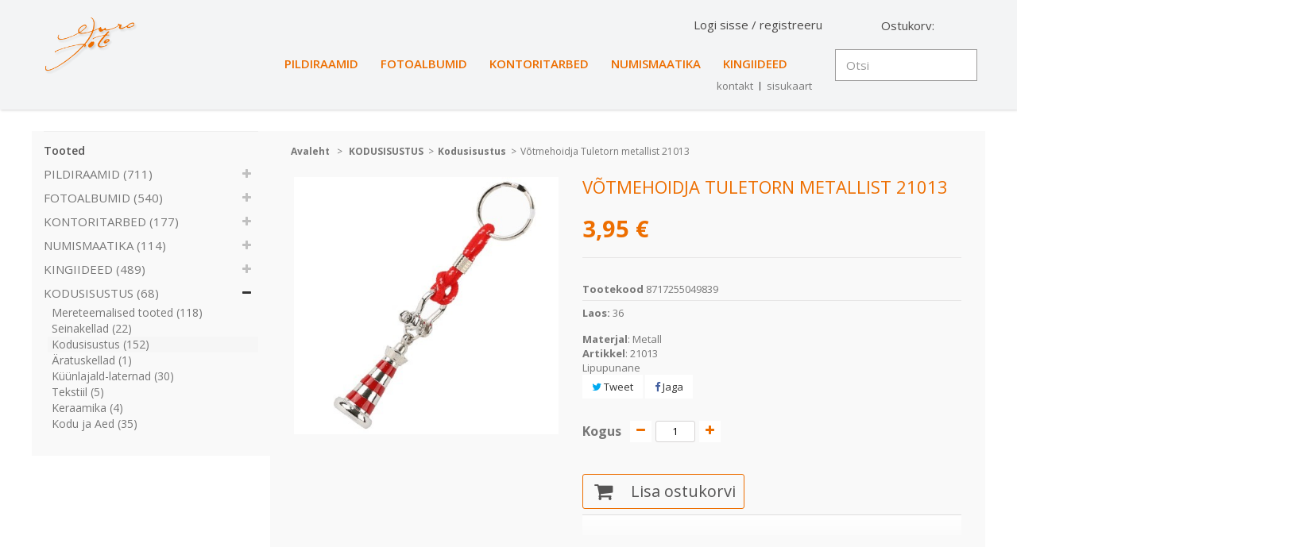

--- FILE ---
content_type: text/html; charset=utf-8
request_url: https://eurofoto.ee/kodusisustus/16277-votmehoidja-tuletorn-metallist-21013
body_size: 18355
content:
<!DOCTYPE HTML>
<!--[if lt IE 7]> <html class="no-js lt-ie9 lt-ie8 lt-ie7" lang="et-ee"><![endif]-->
<!--[if IE 7]><html class="no-js lt-ie9 lt-ie8 ie7" lang="et-ee"><![endif]-->
<!--[if IE 8]><html class="no-js lt-ie9 ie8" lang="et-ee"><![endif]-->
<!--[if gt IE 8]> <html class="no-js ie9" lang="et-ee"><![endif]-->
<html lang="et-ee">
	<head>
		<meta charset="utf-8" />
		<title>Võtmehoidja Tuletorn metallist 21013 - Eurofoto</title>
						<meta name="generator" content="PrestaShop" />
		<meta name="robots" content="index,follow" />
		<meta name="viewport" content="width=device-width, minimum-scale=0.25, maximum-scale=1.6, initial-scale=1.0" />
		<meta name="apple-mobile-web-app-capable" content="yes" />
		<link rel="icon" type="image/vnd.microsoft.icon" href="/img/favicon.ico?1752246165" />
		<link rel="shortcut icon" type="image/x-icon" href="/img/favicon.ico?1752246165" />
														<link rel="stylesheet" href="https://eurofoto.ee/themes/eurofoto/cache/v_243_70a457b1ed25350be3f8def0f94294a0_all.css" type="text/css" media="all" />
																<link rel="stylesheet" href="https://eurofoto.ee/themes/eurofoto/cache/v_243_eb394f7f1e93013bea9465bcb4a6971e_print.css" type="text/css" media="print" />
														<script type="text/javascript">
var CUSTOMIZE_TEXTFIELD = 1;
var FancyboxI18nClose = 'Sulge';
var FancyboxI18nNext = 'J&auml;rgmine';
var FancyboxI18nPrev = 'Eelmine';
var PS_CATALOG_MODE = false;
var ajax_allowed = true;
var ajaxsearch = false;
var allowBuyWhenOutOfStock = false;
var attribute_anchor_separator = '-';
var attributesCombinations = [];
var availableLaterValue = '';
var availableNowValue = '';
var baseDir = 'https://eurofoto.ee/';
var baseUri = 'https://eurofoto.ee/';
var blocksearch_type = 'top';
var contentOnly = false;
var currency = {"id":1,"name":"Euro","iso_code":"EUR","iso_code_num":"978","sign":"\u20ac","blank":"1","conversion_rate":"1.000000","deleted":"0","format":"2","decimals":"1","active":"1","prefix":"","suffix":" \u20ac","id_shop_list":null,"force_id":false};
var currencyBlank = 1;
var currencyFormat = 2;
var currencyRate = 1;
var currencySign = '€';
var currentDate = '2025-11-15 13:27:08';
var customerGroupWithoutTax = false;
var customizationFields = false;
var customizationId = null;
var customizationIdMessage = 'Muudatus nr';
var default_eco_tax = 0;
var delete_txt = 'Kustuta';
var displayList = false;
var displayPrice = 0;
var doesntExist = 'Seda toodet ei ole selle mudeliga. Palun valige teine.';
var doesntExistNoMore = 'Toodet pole enam laos';
var doesntExistNoMoreBut = 'sellises variandis, kuid on saadaval teisi';
var ecotaxTax_rate = 0;
var fieldRequired = 'Palun täitke kõik nõutud väljad, seejärel salvestage oma muudatused.';
var freeProductTranslation = 'Tasuta!';
var freeShippingTranslation = 'Tasuta saatmine!';
var generated_date = 1763206028;
var groupReduction = 0;
var hasDeliveryAddress = false;
var highDPI = false;
var idDefaultImage = 13155421;
var id_lang = 2;
var id_product = 16277;
var img_dir = 'https://eurofoto.ee/themes/eurofoto/img/';
var img_prod_dir = 'https://eurofoto.ee/img/p/';
var img_ps_dir = 'https://eurofoto.ee/img/';
var instantsearch = false;
var isGuest = 0;
var isLogged = 0;
var isMobile = false;
var jqZoomEnabled = false;
var maxQuantityToAllowDisplayOfLastQuantityMessage = 0;
var minimalQuantity = 1;
var noTaxForThisProduct = false;
var oosHookJsCodeFunctions = [];
var page_name = 'product';
var priceDisplayMethod = 0;
var priceDisplayPrecision = 2;
var productAvailableForOrder = true;
var productBasePriceTaxExcl = 3.184;
var productBasePriceTaxExcluded = 3.184;
var productBasePriceTaxIncl = 3.94816;
var productHasAttributes = false;
var productPrice = 3.94816;
var productPriceTaxExcluded = 3.184;
var productPriceTaxIncluded = 3.94816;
var productPriceWithoutReduction = 3.94816;
var productReference = '8717255049839';
var productShowPrice = true;
var productUnitPriceRatio = 0;
var product_fileButtonHtml = 'Vali fail';
var product_fileDefaultHtml = 'Faili pole valitud';
var product_specific_price = [];
var quantitiesDisplayAllowed = true;
var quantityAvailable = 36;
var quickView = true;
var reduction_percent = 0;
var reduction_price = 0;
var removingLinkText = 'eemalda antud toode ostukorvist';
var roundMode = 4;
var sharing_img = 'https://eurofoto.ee/13155421/votmehoidja-tuletorn-metallist-21013.jpg';
var sharing_name = 'Võtmehoidja Tuletorn metallist 21013';
var sharing_url = 'https://eurofoto.ee/kodusisustus/16277-votmehoidja-tuletorn-metallist-21013';
var specific_currency = false;
var specific_price = 0;
var static_token = '6daca4a773afe7bc8ca58b28a2006ac4';
var stf_msg_error = 'e-kirja saatmine ei õnnestunud. Palun kontrolli aadressi.';
var stf_msg_required = 'Kõiki nõutud välju pole täidetud.';
var stf_msg_success = 'e-kirja saatmine õnnestus';
var stf_msg_title = 'Saada sõbrale';
var stf_secure_key = 'ddd72eb26f9e5d7db10d9a73dc096071';
var stock_management = 1;
var taxRate = 24;
var toBeDetermined = 'Kinnitamiseks';
var token = '6daca4a773afe7bc8ca58b28a2006ac4';
var uploading_in_progress = 'Laen faili...';
var usingSecureMode = true;
</script>

						<script type="text/javascript" src="https://eurofoto.ee/themes/eurofoto/cache/v_239_37887c0ea9f3ccbf4b53bcf47f3b31a4.js"></script>
							<meta property="og:type" content="product" />
<meta property="og:url" content="https://eurofoto.ee/kodusisustus/16277-votmehoidja-tuletorn-metallist-21013" />
<meta property="og:title" content="Võtmehoidja Tuletorn metallist 21013 - Eurofoto" />
<meta property="og:site_name" content="Eurofoto" />
<meta property="og:description" content="" />
<meta property="og:image" content="https://eurofoto.ee/13155421-large_default/votmehoidja-tuletorn-metallist-21013.jpg" />
<meta property="product:pretax_price:amount" content="3.18" />
<meta property="product:pretax_price:currency" content="EUR" />
<meta property="product:price:amount" content="3.95" />
<meta property="product:price:currency" content="EUR" />

<script type="text/javascript" src="/modules/custompopup/views/js/jq.js" ></script>
			<script type="text/javascript">
				(window.gaDevIds=window.gaDevIds||[]).push('d6YPbH');
				(function(i,s,o,g,r,a,m){i['GoogleAnalyticsObject']=r;i[r]=i[r]||function(){
				(i[r].q=i[r].q||[]).push(arguments)},i[r].l=1*new Date();a=s.createElement(o),
				m=s.getElementsByTagName(o)[0];a.async=1;a.src=g;m.parentNode.insertBefore(a,m)
				})(window,document,'script','//www.google-analytics.com/analytics.js','ga');
				ga('create', 'UA-163590666-1', 'auto');
				ga('require', 'ec');</script><script type="application/ld+json">
    {
      "@context": "http://schema.org",
      "@type": "WebSite",
      "url": "http://eurofoto.ee/",
      "potentialAction": {
        "@type": "SearchAction",
        "target": "http://eurofoto.ee/search?controller=search&orderby=position&orderway=desc&search_query={search_query}&submit_search=",
        "query-input": "required name=search_query"
      }
    }
</script>
<style type="text/css" id="customcssfree_style">
header.sticky .logo {   /*VÄIKE HEADER LOGO*/
    width: 80px;
    top: 3px;
}

.img-responsive {       /*SUUR HEADER LOGO*/
    display: block;
    max-width: 40%;
    height: auto;
}

.footer-container .container {      /*JALUSE PÕHI*/
    padding-bottom: 30px;
}

header .nav {
    top: 0;
    transition: all .1s ease-in-out;
    opacity: 1;
    margin-bottom:-8px;
}

/*.shopping_cart > a:first-child {
    padding: 11px 15px;
    display: block;
    color: #4b4948;
    line-height: 29px;
    font-size: 15px;
    overflow: hidden;
    margin-right: -70px;
}*/

header .logo {              /*SUUR HEADER LOGO*/
    position: absolute;
    top: -30px;
}

/*.row {
    margin-left: -60px;
    margin-right: -60px;
}*/

#search_block_top #search_query_top {       /*OTSINGU LAHTER*/
    display: inline;
    padding: 13px 60px 13px 13px;
    height: 40px;
    text-align: left;
    background: #fff;
    margin-right: -70px;
    border: 1px solid;
}

#search_block_top {     /*OTSINGU LAHTER*/
    float: right;
    padding-right: 10px;
    padding-left: 4px;
}

#block_top_menu {
    padding-top: 5px;
    padding-left: 40px;
    margin-left: 80px;
    margin-top: -2px;
}

.sf-menu > li > a {
    font: 600 15px/22px "Open Sans", sans-serif;
    text-transform: uppercase;
    color: #ed6e00;
    display: block;
    padding: 10px 14px;
}

/**#columns {
    position: relative;
    padding-top: 35px;
    padding-left: 50px;
}*/

.bx-viewport, #homepage-slider #homeslider, li.homeslider-container {   /* avalehe bänner */
    height: 0px !important;
}

.content_scene_cat .content_scene_cat_bg {  /* must riba */
    padding: 0px 0px 0px 0px;
}

.col-md-3 {     /* tooted menüü */
    width: 25%;
    border-style: solid;
    border-width: 0px;
    /*border-radius: 5px;*/
    background-color: #f9f9f9;
     /*   border-left: 1px solid #d6d4d4;
        border-bottom: 1px solid #d6d4d4;
        border-top: 1px solid #d6d4d4;*/
}

.col-md-12 {    /* tooted pood */
    border-style: solid;
    border-width: 0px;
    /*border-radius: 5px;*/
    background-color: #f9f9f9;
    /*border: 1px solid #d6d4d4;*/
    /*border-top: 1px solid #d6d4d4;*/
    padding-top: 14px;
}

.breadcrumb a {
    display: inline-block;
    background-color: #f9f9f9;
    position: relative;
    z-index: 2;
    font-weight: bold;
}

.primary_block {
    margin-bottom: 40px;
    background-color: #f9f9f9;
    /*border: 1px solid #d6d4d4;*/
}

.col-sm-9 {
    width: 75%;
    background-color: #f9f9f9;
}

ul.product_list.grid > li .product-container {      /* Toodete kastid */
    background: #fff;
    padding: 0;
    position: relative;
    /*border: 1px solid #e3e3e3;*/
    border-radius: 5px;
}

form#searchbox input#search_query_block {       /* otsingubox left */
    margin-right: 10px;
    max-width: 222px;
    margin-bottom: 10px;
    display: inline-block;
    float: left;
    background-color: white;
}

.pb-left-column #image-block img {
    background: #f9f9f9;
    width: 100%;
    /*border: 1px solid #e3e3e3;*/
}

#categories_block_left li li a:hover {    /* avatud tooted left*/
    font-weight: normal;
    font-size: 14px;
    color: #ed6e00;
    line-height: 20px;
}

header {
    background-color: #e5e7e859;
    z-index: 1;
    position: relative;
    padding-bottom: 15px;
    box-shadow: 1px 1px 3px #d6d4d4;
}

header#header {
    position: fixed;
    width: 100%;
    padding-top: 7px;
}



</style><?php
/**
 * NOTICE OF LICENSE
 *
 * Smartsupp live chat - official plugin. Smartsupp is free live chat with visitor recording. 
 * The plugin enables you to create a free account or sign in with existing one. Pre-integrated 
 * customer info with WooCommerce (you will see names and emails of signed in webshop visitors).
 * Optional API for advanced chat box modifications.
 *
 * You must not modify, adapt or create derivative works of this source code
 *
 *  @author    Smartsupp
 *  @copyright 2021 Smartsupp.com
 *  @license   GPL-2.0+
**/ 
?>

<script type="text/javascript">
            var _smartsupp = _smartsupp || {};
            _smartsupp.key = '40c6f37c8409e1c05c4dac6a81c8e02eee0e84f7';
_smartsupp.cookieDomain = '.eurofoto.ee';
_smartsupp.sitePlatform = 'Prestashop 1.6.1.13';
window.smartsupp||(function(d) {
                var s,c,o=smartsupp=function(){ o._.push(arguments)};o._=[];
                s=d.getElementsByTagName('script')[0];c=d.createElement('script');
                c.type='text/javascript';c.charset='utf-8';c.async=true;
                c.src='//www.smartsuppchat.com/loader.js';s.parentNode.insertBefore(c,s);
            })(document);
            </script><script type="text/javascript"></script><!-- Ps Editor -->
	<script>
	
	</script>


<style type="text/css">
	
</style>
<!-- /Ps Editor -->
		<link href="https://fonts.googleapis.com/css?family=Open+Sans:300,400,600,700&amp;subset=cyrillic" rel="stylesheet">
		<!--[if IE 8]>
		<script src="https://oss.maxcdn.com/libs/html5shiv/3.7.0/html5shiv.js"></script>
		<script src="https://oss.maxcdn.com/libs/respond.js/1.3.0/respond.min.js"></script>
		<![endif]-->

	</head>
	<body id="product" class="product product-16277 product-votmehoidja-tuletorn-metallist-21013 category-171 category-kodusisustus show-left-column hide-right-column lang_et">
					<div id="page">
			<div class="header-container">
				<header id="header">
																<div class="nav">
							<div class="container">
								<div class="row">
									<nav><!-- MODULE Block cart -->
<div class="shopping_wrap clearfix">
	<div class="shopping_cart">
		<a href="https://eurofoto.ee/order" title="Vaata ostukorvi" rel="nofollow">
			<div class="cartname">Ostukorv:</div>
			<div class="carticcon">&nbsp;</div>
			<span class="ajax_cart_quantity unvisible">0</span>
		</a>

	</div>
</div>


	<div id="layer_cart">
		<div class="clearfix">
			<div class="layer_cart_product col-xs-12 col-md-6">
				<span class="cross" title="Sulge aken"></span>
				<span class="title">
					<i class="icon-check"></i>Toode on edukalt lisatud ostukorvi
				</span>
				<div class="product-image-container layer_cart_img">
				</div>
				<div class="layer_cart_product_info">
					<span id="layer_cart_product_title" class="product-name"></span>
					<span id="layer_cart_product_attributes"></span>
					<div>
						<strong class="dark">Kogus</strong>
						<span id="layer_cart_product_quantity"></span>
					</div>
					<div>
						<strong class="dark">Kokku:</strong>
						<span id="layer_cart_product_price"></span>
					</div>
				</div>
			</div>
			<div class="layer_cart_cart col-xs-12 col-md-6">
				<span class="title">
					<!-- Plural Case [both cases are needed because page may be updated in Javascript] -->
					<span class="ajax_cart_product_txt_s  unvisible">
						Teie ostukorvis on <span class="ajax_cart_quantity">0</span> toodet.
					</span>
					<!-- Singular Case [both cases are needed because page may be updated in Javascript] -->
					<span class="ajax_cart_product_txt ">
						Teie ostukorvis on üks toode.
					</span>
				</span>
				<div class="layer_cart_row">
					<strong class="dark">
						Kokku tooteid:
																					(KM-ga)
																		</strong>
					<span class="ajax_block_products_total">
											</span>
				</div>

				
									<div class="layer_cart_row">
						<strong class="dark">Maks</strong>
						<span class="price cart_block_tax_cost ajax_cart_tax_cost">0,00 €</span>
					</div>
								<div class="layer_cart_row">
					<strong class="dark">
						Kokku:
																					(KM-ga)
																		</strong>
					<span class="ajax_block_cart_total">
											</span>
				</div>
				<div class="button-container">
					<span class="continue btn btn-default button exclusive-medium" title="Jätka ostlemist">
						<span>
							<i class="icon-chevron-left left"></i>Jätka ostlemist
						</span>
					</span>
					<a class="btn btn-default button button-medium"	href="https://eurofoto.ee/order" title="Jätka ostu vormistamisega" rel="nofollow">
						<span>
							Jätka ostu vormistamisega<i class="icon-chevron-right right"></i>
						</span>
					</a>
				</div>
			</div>
		</div>
		<div class="crossseling"></div>
	</div> <!-- #layer_cart -->
	<div class="layer_cart_overlay"></div>

<!-- /MODULE Block cart -->
<!-- Block user information module NAV  -->
<div class="header_user_info">

	
		<a class="login" href="https://eurofoto.ee/my-account" rel="nofollow" title="Sisene oma kliendi kontole"><span>Logi sisse / registreeru</span></a>

	
</div>

<!-- /Block usmodule NAV -->

</nav>
								</div>
							</div>
						</div>
										<div>
						<div class="container">
							<div class="row">
								<div id="header_logo" class="col-sm-3 col-xs-4">
									<a href="https://eurofoto.ee/" title="Eurofoto">
										<img class="logo img-responsive" src="https://eurofoto.ee/img/eurofoto-logo-1497603630.jpg" alt="Eurofoto" width="202" height="127"/>
									</a>
								</div>
									<!-- Menu -->
	<div id="block_top_menu" class="sf-contener clearfix col-md-9 col-xs-8">
		<div class="cat-title">Menüü</div>
		<ul class="sf-menu clearfix menu-content">
			<li><a href="https://eurofoto.ee/133-pildiraamid" title="PILDIRAAMID">PILDIRAAMID</a><ul><li><a href="https://eurofoto.ee/141-beebiraamid" title="Beebiraamid">Beebiraamid</a></li><li><a href="https://eurofoto.ee/134-pulmaraamid" title="Pulmaraamid">Pulmaraamid</a></li><li><a href="https://eurofoto.ee/143-dokumendiraamid" title="Dokumendiraamid">Dokumendiraamid</a></li><li><a href="https://eurofoto.ee/137-galeriiraamid" title="Galeriiraamid">Galeriiraamid</a></li><li><a href="https://eurofoto.ee/174-trendraamid" title="Trendraamid">Trendraamid</a></li><li><a href="https://eurofoto.ee/145-paspartuud" title="Paspartuud">Paspartuud</a></li><li><a href="https://eurofoto.ee/186-riputussuesteemid" title="Riputussüsteemid">Riputussüsteemid</a></li><li><a href="https://eurofoto.ee/177-lisatarvikud" title="Lisatarvikud">Lisatarvikud</a></li><li><a href="https://eurofoto.ee/197-soodustooted-40" title="Soodustooted -40%">Soodustooted -40%</a></li></ul></li><li><a href="https://eurofoto.ee/124-fotoalbumid" title="FOTOALBUMID">FOTOALBUMID</a><ul><li><a href="https://eurofoto.ee/125-beebialbumid" title="Beebialbumid">Beebialbumid</a></li><li><a href="https://eurofoto.ee/126-lastealbumid" title="Lastealbumid">Lastealbumid</a></li><li><a href="https://eurofoto.ee/129-pulmaalbumid" title="Pulmaalbumid">Pulmaalbumid</a></li><li><a href="https://eurofoto.ee/130-uhevarvilised-albumid" title="Ühevärvilised albumid">Ühevärvilised albumid</a></li><li><a href="https://eurofoto.ee/176-fantaasiaalbumid" title="Fantaasiaalbumid">Fantaasiaalbumid</a></li><li><a href="https://eurofoto.ee/142-reisialbumid" title="Reisialbumid">Reisialbumid</a></li><li><a href="https://eurofoto.ee/127-malestusalbumid" title="Mälestusalbumid">Mälestusalbumid</a></li><li><a href="https://eurofoto.ee/128-isekleepuva-lehega-albumid" title="Isekleepuva lehega albumid">Isekleepuva lehega albumid</a></li><li><a href="https://eurofoto.ee/181-fotovoldik" title="Fotovoldik">Fotovoldik</a></li><li><a href="https://eurofoto.ee/136-lisatarvikud" title="Lisatarvikud">Lisatarvikud</a></li></ul></li><li><a href="https://eurofoto.ee/131-kontoritarbed" title="KONTORITARBED">KONTORITARBED</a><ul><li><a href="https://eurofoto.ee/132-kulalisteraamatud" title="Külalisteraamatud">Külalisteraamatud</a></li><li><a href="https://eurofoto.ee/135-markmikud" title="Märkmikud">Märkmikud</a></li><li><a href="https://eurofoto.ee/151-rongaskaaned" title="Rõngaskaaned">Rõngaskaaned</a></li><li><a href="https://eurofoto.ee/144-dokumendimapid" title="Dokumendimapid">Dokumendimapid</a></li><li><a href="https://eurofoto.ee/152-visiitkaardihoidjad" title="Visiitkaardihoidjad">Visiitkaardihoidjad</a></li><li><a href="https://eurofoto.ee/140-koolikaubad" title="Koolikaubad">Koolikaubad</a></li><li><a href="https://eurofoto.ee/150-kirjutusvahendid" title="Kirjutusvahendid">Kirjutusvahendid</a></li><li><a href="https://eurofoto.ee/138-rahakotid" title="Rahakotid">Rahakotid</a></li><li><a href="https://eurofoto.ee/153-reisidokumendi-taskud" title="Reisidokumendi taskud">Reisidokumendi taskud</a></li></ul></li><li><a href="https://eurofoto.ee/154-numismaatika" title="NUMISMAATIKA">NUMISMAATIKA</a><ul><li><a href="https://eurofoto.ee/157-muenditooted" title="Münditooted">Münditooted</a></li><li><a href="https://eurofoto.ee/158-paberrahatooted" title="Paberrahatooted">Paberrahatooted</a></li><li><a href="https://eurofoto.ee/159-muud-kogumislabumid" title="Muud kogumislabumid">Muud kogumislabumid</a></li><li><a href="https://eurofoto.ee/160-margialbumid" title="Margialbumid">Margialbumid</a></li><li><a href="https://eurofoto.ee/161-luubid" title="Luubid">Luubid</a></li><li><a href="https://eurofoto.ee/162-lisatarvikud" title="Lisatarvikud">Lisatarvikud</a></li><li><a href="https://eurofoto.ee/163-dokumendikarbid" title="Dokumendikarbid">Dokumendikarbid</a></li><li><a href="https://eurofoto.ee/164-fotokarbid" title="Fotokarbid">Fotokarbid</a></li><li><a href="https://eurofoto.ee/165-vahelehed" title="Vahelehed">Vahelehed</a></li><li><a href="https://eurofoto.ee/166-uembrikud" title="Ümbrikud">Ümbrikud</a></li></ul></li><li><a href="https://eurofoto.ee/156-kingiideed" title="KINGIIDEED">KINGIIDEED</a><ul><li><a href="https://eurofoto.ee/167-ehtekarbid" title="Ehtekarbid">Ehtekarbid</a></li><li><a href="https://eurofoto.ee/184-manguasjad" title="Mänguasjad">Mänguasjad</a></li><li><a href="https://eurofoto.ee/185-kruusid" title="Kruusid">Kruusid</a></li><li><a href="https://eurofoto.ee/169-kinkekomplektid" title="Kinkekomplektid">Kinkekomplektid</a></li><li><a href="https://eurofoto.ee/170-muusikatooted" title="Muusikatooted">Muusikatooted</a></li><li><a href="https://eurofoto.ee/175-kinkekotid" title="Kinkekotid">Kinkekotid</a></li><li><a href="https://eurofoto.ee/196-kinkekarbid" title="Kinkekarbid">Kinkekarbid</a></li><li><a href="https://eurofoto.ee/168-kaeekellad" title="Käekellad">Käekellad</a></li><li><a href="https://eurofoto.ee/179-rahakassad" title="Rahakassad">Rahakassad</a></li><li><a href="https://eurofoto.ee/180-Onnitluskaardid" title="Õnnitluskaardid">Õnnitluskaardid</a></li><li><a href="https://eurofoto.ee/188-kujud" title="Kujud">Kujud</a></li><li><a href="https://eurofoto.ee/187-rahakotid" title="Rahakotid">Rahakotid</a></li><li><a href="https://eurofoto.ee/189-office" title="Office">Office</a></li><li><a href="https://eurofoto.ee/148-kotid" title="Kotid">Kotid</a></li></ul></li>
			
		</ul>
	</div>
	<!--/ Menu -->
<!-- Block search module TOP -->
<div id="search_block_top" class="clearfix">
	<form id="searchbox" method="get" action="//eurofoto.ee/search" >
		<input type="hidden" name="controller" value="search" />
		<input type="hidden" name="orderby" value="position" />
		<input type="hidden" name="orderway" value="desc" />
		<input class="search_query form-control" type="text" id="search_query_top" name="search_query" placeholder="Otsi" value="" />
		<button type="submit" name="submit_search" class="btn btn-default button-search">
			<span>Otsi</span>
		</button>
	</form>
</div>
<!-- /Block search module TOP --><!-- Block permanent links module HEADER -->
<ul id="header_links">
	<li id="header_link_contact"><a href="https://eurofoto.ee/contact-us" title="kontakt">kontakt</a></li>
	<li id="header_link_sitemap"><a href="https://eurofoto.ee/sitemap" title="sisukaart">sisukaart</a></li>
	<li id="header_link_bookmark">
		<script type="text/javascript">writeBookmarkLink('https://eurofoto.ee/kontoritarbed/13956-kalendermarkmik-5aastat-359796?search_query=359796&amp;results=1', 'Eurofoto', 'järjehoidjasse');</script>
	</li>
</ul>
<!-- /Block permanent links module HEADER -->
							</div>
						</div>
					</div>
				</header>
			</div>
			<div class="columns-container">
				<div id="slider_row" class="clearfix">
														</div>
				
				<div id="columns">
					<div class="container">
						<div class="row">

														<div id="left_column" class="column col-xs-12 col-sm-3 col-md-3"><!-- Block categories 2 module -->
<div id="categories_block_left" class="block">
	<h4 class="title_block">Tooted</h4>
	<div class="block_content">
		<ul class="tree dhtml">
									<li class="blockcategoryitem_133 ">
	<a href="https://eurofoto.ee/133-pildiraamid" 		title="Kaunid pildiraamid igaks otstarbeks. Valikus on klassikalised liistuga pildiraamid ning dekoratiivsed iluraamid, mis sobivad nii fotode kui sisekujunduse fookuspunktiks. Leia oma stiil ja raamile uus t&auml;hendus.">PILDIRAAMID (711)</a>
			<ul>
									<li class="blockcategoryitem_141 ">
	<a href="https://eurofoto.ee/141-beebiraamid" 		title="">Beebiraamid (14)</a>
	</li>
												<li class="blockcategoryitem_134 ">
	<a href="https://eurofoto.ee/134-pulmaraamid" 		title="">Pulmaraamid (12)</a>
	</li>
												<li class="blockcategoryitem_143 ">
	<a href="https://eurofoto.ee/143-dokumendiraamid" 		title="">Dokumendiraamid (333)</a>
	</li>
												<li class="blockcategoryitem_137 ">
	<a href="https://eurofoto.ee/137-galeriiraamid" 		title="J&auml;&auml;dvustame telefoniga kaunemaid hetki oma elus rohkem kui kunagi varem.Kasutades erinevas m&otilde;&otilde;dus&nbsp;ja erineva disainiga pildiraame saame luua seinale &nbsp;terve galerii nendest kordumatutest hetkedest.">Galeriiraamid (44)</a>
	</li>
												<li class="blockcategoryitem_174 ">
	<a href="https://eurofoto.ee/174-trendraamid" 		title="">Trendraamid (299)</a>
	</li>
												<li class="blockcategoryitem_145 ">
	<a href="https://eurofoto.ee/145-paspartuud" 		title="">Paspartuud (40)</a>
	</li>
												<li class="blockcategoryitem_186 ">
	<a href="https://eurofoto.ee/186-riputussuesteemid" 		title="">Riputuss&uuml;steemid (1)</a>
	</li>
												<li class="blockcategoryitem_177 ">
	<a href="https://eurofoto.ee/177-lisatarvikud" 		title="">Lisatarvikud (0)</a>
	</li>
												<li class="blockcategoryitem_197 last">
	<a href="https://eurofoto.ee/197-soodustooted-40" 		title="Neid tooteid on laos v&auml;hem kui 5tk.  Ole kiire ning saa omale parima hinnaga pildiraam!">Soodustooted -40% (0)</a>
	</li>
							</ul>
	</li>
												<li class="blockcategoryitem_124 ">
	<a href="https://eurofoto.ee/124-fotoalbumid" 		title="Anna endale luba peatuda -  
  Goldbuchi uus tootesari   Natures`s Melody - &otilde;rn, kuid k&otilde;nekas ood looduse peenele harmooniale.   
  Pastlsed m&uuml;ndirohelised toonid kohtuvad &otilde;rna roosa &otilde;itsemisega, luues rahuliku, unistava meeleolu, mis paitab silma ja hinge.  
  Iga lille&otilde;is, leheke ja loodusmtiiv on nagu noot selles visuaalses s&uuml;mfoonias &ndash; tasakaalus, helge ja inspireeriv.  
  Olgu tegemist kinkepakendi, m&auml;rkmiku v&otilde;i fotoabumiga &ndash; Nature`s Melody ei ole lihtsalt toode, vaid hetk rahu ja ilu su igap&auml;evas.">FOTOALBUMID (540)</a>
			<ul>
									<li class="blockcategoryitem_125 ">
	<a href="https://eurofoto.ee/125-beebialbumid" 		title="Beebi pildialbum pole mitte ainult turvaline, vaid ka parim viis lapse kasvamise j&auml;&auml;dvustamiseks. Albumisse saab lisada j&auml;&auml;dvustused olulistest t&auml;htp&auml;evadest ja momentidest ning olenevalt valitud albumist, saab memoaladele juurde kirjutada t&auml;htsama lisainfo. Selliselt koostatud albumit on v&auml;ga mugav ka teistele n&auml;idata ning &uuml;hel hetkel koos lapse endaga uudistada.">Beebialbumid (54)</a>
	</li>
												<li class="blockcategoryitem_126 ">
	<a href="https://eurofoto.ee/126-lastealbumid" 		title="M&auml;ng on lapse t&ouml;&ouml;. Vahvad lasteaiakaaslased ja uued s&otilde;brad saavad kokku Katrin Ehrlichi kujundatud lastealbumites Aardejaht, Haldjatants&nbsp; ning Pilvepiknik. Oma fotoalbum igale lapsele!">Lastealbumid (21)</a>
	</li>
												<li class="blockcategoryitem_129 ">
	<a href="https://eurofoto.ee/129-pulmaalbumid" 		title="Kuigi suures koguses piltide s&auml;ilitamiseks on mugavaim lahendus nende digitaalselt hoidmine, siis pulmapiltide juures on kvaliteet t&auml;htsam kui kvantiteet. Hoolega valitud fotosid kaunis albumis on huvitav lehitseda ja vaadata ka aastak&uuml;mneid hiljem. Tavap&auml;rase albumi asemele v&otilde;ib valida v&otilde;ib ka fotoalbum-k&uuml;lalisteraamatu, nii et lisaks pildi kujul j&auml;&auml;dvustatule on olemas ka k&uuml;laliste meenutused ja &otilde;nnesoovid. Kuigi v&otilde;ib tunduda, et piltide v&auml;ljatr&uuml;kk ning paigutamine on suur t&ouml;&ouml;, tasub see heade m&auml;lestuste s&auml;ilitamiseks igal juhul ette v&otilde;tta.">Pulmaalbumid (27)</a>
	</li>
												<li class="blockcategoryitem_130 ">
	<a href="https://eurofoto.ee/130-uhevarvilised-albumid" 		title="Kui soovid valida midagi rahulikku ja lihtsat.Suurep&auml;rane valik &uuml;hev&auml;rvilisi klassikalise disainiga pildialbumeid piltide arhiveerimiseks.">&Uuml;hev&auml;rvilised albumid (265)</a>
	</li>
												<li class="blockcategoryitem_176 ">
	<a href="https://eurofoto.ee/176-fantaasiaalbumid" 		title="Lennukad ideed, hea disainitunnetus, disainerite teadmised ning digikunst - nii valmivad Turnowsky disainistuudio fotoalbumite kujundused.Igal aasta uued.">Fantaasiaalbumid (119)</a>
	</li>
												<li class="blockcategoryitem_142 ">
	<a href="https://eurofoto.ee/142-reisialbumid" 		title="Meeldej&auml;&auml;vad ja unustamatud puhkusereisid korduvad taas ja taas, kui vaatad fotoalbumit sadade kordumatute hetkedega mille oled ise j&auml;&auml;dvustanud. Fotoalbum, mis mahutab 400, 500 v&otilde;i 600 fotot on just Sulle, reisihuviline fotos&otilde;ber.">Reisialbumid (4)</a>
	</li>
												<li class="blockcategoryitem_127 ">
	<a href="https://eurofoto.ee/127-malestusalbumid" 		title="">M&auml;lestusalbumid (3)</a>
	</li>
												<li class="blockcategoryitem_128 ">
	<a href="https://eurofoto.ee/128-isekleepuva-lehega-albumid" 		title="">Isekleepuva lehega albumid (1)</a>
	</li>
												<li class="blockcategoryitem_181 ">
	<a href="https://eurofoto.ee/181-fotovoldik" 		title="Fotovoldik ehk leporello on suurep&auml;rane v&otilde;imalus saata v&auml;ike m&auml;lestus oma elu t&auml;hts&uuml;ndmusest Sulle olulistele inimestele.Kerge pildimaterjaliga t&auml;ita, v&otilde;imalus teksti lisada.Imekaunis kujundus.Meeleolukas&nbsp;fotomeenutus kummutil v&otilde;i riiulis. Saada postiga v&otilde;i vii ise kohale.">Fotovoldik (18)</a>
	</li>
												<li class="blockcategoryitem_136 last">
	<a href="https://eurofoto.ee/136-lisatarvikud" 		title="Fotonurgad, teibid, liim ja teibirullid on Sinu parimad abilised fotoalbumite kujundamisel.T&ouml;&ouml; kiire, lihtne ja puhas.">Lisatarvikud (32)</a>
	</li>
							</ul>
	</li>
												<li class="blockcategoryitem_131 ">
	<a href="https://eurofoto.ee/131-kontoritarbed" 		title="Kontor ei pea olema hall ? Turnowsky disainiga kontoritarbed- alates luksuslikust m&auml;rkmikust kuni detailideni viimistletud kirjutusvahendini - &uuml;hendavad praktilisuse ja esteetika, muutes iga p&auml;eva veidi erilisemaks.">KONTORITARBED (177)</a>
			<ul>
									<li class="blockcategoryitem_132 ">
	<a href="https://eurofoto.ee/132-kulalisteraamatud" 		title="">K&uuml;lalisteraamatud (23)</a>
	</li>
												<li class="blockcategoryitem_135 ">
	<a href="https://eurofoto.ee/135-markmikud" 		title="Saladused ja lukud...GOLDBUCHI kuldse lukuga p&auml;evikud hoiavad Sinu saldusi. Kirjuta ja tunne, et oled hoitud.">M&auml;rkmikud (121)</a>
	</li>
												<li class="blockcategoryitem_151 ">
	<a href="https://eurofoto.ee/151-rongaskaaned" 		title="">R&otilde;ngaskaaned (7)</a>
	</li>
												<li class="blockcategoryitem_144 ">
	<a href="https://eurofoto.ee/144-dokumendimapid" 		title="">Dokumendimapid (11)</a>
	</li>
												<li class="blockcategoryitem_152 ">
	<a href="https://eurofoto.ee/152-visiitkaardihoidjad" 		title="">Visiitkaardihoidjad (3)</a>
	</li>
												<li class="blockcategoryitem_140 ">
	<a href="https://eurofoto.ee/140-koolikaubad" 		title="">Koolikaubad (38)</a>
	</li>
												<li class="blockcategoryitem_150 ">
	<a href="https://eurofoto.ee/150-kirjutusvahendid" 		title="">Kirjutusvahendid (12)</a>
	</li>
												<li class="blockcategoryitem_138 ">
	<a href="https://eurofoto.ee/138-rahakotid" 		title="">Rahakotid (6)</a>
	</li>
												<li class="blockcategoryitem_153 last">
	<a href="https://eurofoto.ee/153-reisidokumendi-taskud" 		title="">Reisidokumendi taskud (2)</a>
	</li>
							</ul>
	</li>
												<li class="blockcategoryitem_154 ">
	<a href="https://eurofoto.ee/154-numismaatika" 		title="Numismaatika poest leiab vajalikku nii kollektsioneerimisega alustaja kui ka kogenud numismaatik. Valikus on erinevad vahelehed nii m&uuml;ntidele kui paberrahale, stend ja raam aum&auml;rkidele ning muidugi ka album m&uuml;ntidele, paberrahale v&otilde;i ka markidele.">NUMISMAATIKA (114)</a>
			<ul>
									<li class="blockcategoryitem_157 ">
	<a href="https://eurofoto.ee/157-muenditooted" 		title="">M&uuml;nditooted (33)</a>
	</li>
												<li class="blockcategoryitem_158 ">
	<a href="https://eurofoto.ee/158-paberrahatooted" 		title="">Paberrahatooted (11)</a>
	</li>
												<li class="blockcategoryitem_159 ">
	<a href="https://eurofoto.ee/159-muud-kogumislabumid" 		title="">Muud kogumislabumid (4)</a>
	</li>
												<li class="blockcategoryitem_160 ">
	<a href="https://eurofoto.ee/160-margialbumid" 		title="">Margialbumid (6)</a>
	</li>
												<li class="blockcategoryitem_161 ">
	<a href="https://eurofoto.ee/161-luubid" 		title="">Luubid (7)</a>
	</li>
												<li class="blockcategoryitem_162 ">
	<a href="https://eurofoto.ee/162-lisatarvikud" 		title="">Lisatarvikud (3)</a>
	</li>
												<li class="blockcategoryitem_163 ">
	<a href="https://eurofoto.ee/163-dokumendikarbid" 		title="">Dokumendikarbid (6)</a>
	</li>
												<li class="blockcategoryitem_164 ">
	<a href="https://eurofoto.ee/164-fotokarbid" 		title="">Fotokarbid (5)</a>
	</li>
												<li class="blockcategoryitem_165 ">
	<a href="https://eurofoto.ee/165-vahelehed" 		title="">Vahelehed (47)</a>
	</li>
												<li class="blockcategoryitem_166 last">
	<a href="https://eurofoto.ee/166-uembrikud" 		title="">&Uuml;mbrikud (0)</a>
	</li>
							</ul>
	</li>
												<li class="blockcategoryitem_156 ">
	<a href="https://eurofoto.ee/156-kingiideed" 		title="Kingiideed- s&uuml;damega valitud hetkedeks   Otsid kingitust, mis &uuml;tleb rohkem kui s&otilde;nad? Meie iga toode on loodud r&otilde;&otilde;mu, ilu ja t&auml;henduse jagamiseks.">KINGIIDEED (489)</a>
			<ul>
									<li class="blockcategoryitem_167 ">
	<a href="https://eurofoto.ee/167-ehtekarbid" 		title="">Ehtekarbid (9)</a>
	</li>
												<li class="blockcategoryitem_184 ">
	<a href="https://eurofoto.ee/184-manguasjad" 		title="">M&auml;nguasjad (21)</a>
	</li>
												<li class="blockcategoryitem_185 ">
	<a href="https://eurofoto.ee/185-kruusid" 		title="">Kruusid (21)</a>
	</li>
												<li class="blockcategoryitem_169 ">
	<a href="https://eurofoto.ee/169-kinkekomplektid" 		title="">Kinkekomplektid (65)</a>
	</li>
												<li class="blockcategoryitem_170 ">
	<a href="https://eurofoto.ee/170-muusikatooted" 		title="">Muusikatooted (80)</a>
	</li>
												<li class="blockcategoryitem_175 ">
	<a href="https://eurofoto.ee/175-kinkekotid" 		title="">Kinkekotid (54)</a>
	</li>
												<li class="blockcategoryitem_196 ">
	<a href="https://eurofoto.ee/196-kinkekarbid" 		title="">Kinkekarbid (26)</a>
	</li>
												<li class="blockcategoryitem_168 ">
	<a href="https://eurofoto.ee/168-kaeekellad" 		title="">K&auml;ekellad (2)</a>
	</li>
												<li class="blockcategoryitem_179 ">
	<a href="https://eurofoto.ee/179-rahakassad" 		title="">Rahakassad (12)</a>
	</li>
												<li class="blockcategoryitem_180 ">
	<a href="https://eurofoto.ee/180-Onnitluskaardid" 		title="">&Otilde;nnitluskaardid (1)</a>
	</li>
												<li class="blockcategoryitem_188 ">
	<a href="https://eurofoto.ee/188-kujud" 		title="">Kujud (2)</a>
	</li>
												<li class="blockcategoryitem_187 ">
	<a href="https://eurofoto.ee/187-rahakotid" 		title="">Rahakotid (0)</a>
	</li>
												<li class="blockcategoryitem_189 ">
	<a href="https://eurofoto.ee/189-office" 		title="">Office (24)</a>
	</li>
												<li class="blockcategoryitem_148 last">
	<a href="https://eurofoto.ee/148-kotid" 		title="">Kotid (52)</a>
	</li>
							</ul>
	</li>
												<li class="blockcategoryitem_182 last">
	<a href="https://eurofoto.ee/182-kodusisustus" 		title="">KODUSISUSTUS (68)</a>
			<ul>
									<li class="blockcategoryitem_172 ">
	<a href="https://eurofoto.ee/172-mereteemalised-tooted" 		title="">Mereteemalised tooted (118)</a>
	</li>
												<li class="blockcategoryitem_183 ">
	<a href="https://eurofoto.ee/183-seinakellad" 		title="">Seinakellad (22)</a>
	</li>
												<li class="blockcategoryitem_171 ">
	<a href="https://eurofoto.ee/171-kodusisustus" class="selected"		title="">Kodusisustus (152)</a>
	</li>
												<li class="blockcategoryitem_190 ">
	<a href="https://eurofoto.ee/190-aeratuskellad" 		title="">&Auml;ratuskellad (1)</a>
	</li>
												<li class="blockcategoryitem_191 ">
	<a href="https://eurofoto.ee/191-kueuenlajald-laternad" 		title="">K&uuml;&uuml;nlajald-laternad (30)</a>
	</li>
												<li class="blockcategoryitem_192 ">
	<a href="https://eurofoto.ee/192-tekstiil" 		title="">Tekstiil (5)</a>
	</li>
												<li class="blockcategoryitem_193 ">
	<a href="https://eurofoto.ee/193-keraamika" 		title="">Keraamika (4)</a>
	</li>
												<li class="blockcategoryitem_195 last">
	<a href="https://eurofoto.ee/195-kodu-ja-aed" 		title="">Kodu ja Aed (35)</a>
	</li>
							</ul>
	</li>
							</ul>
		
		<script type="text/javascript">
		// <![CDATA[
			// we hide the tree only if JavaScript is activated
			$('div#categories_block_left ul.dhtml').hide();
		// ]]>
		</script>
	</div>
</div>
<!-- /Block categories 2 module --></div>
																					<div id="center_column" class="center_column col-xs-12 col-sm-9">
	

							<div itemscope itemtype="https://schema.org/Product">

	<meta itemprop="url" content="https://eurofoto.ee/kodusisustus/16277-votmehoidja-tuletorn-metallist-21013">
	<div class="primary_block row">
		
						<!-- left infos-->

		<div class="col-md-12">
                            
<!-- Breadcrumb -->
<div class="breadcrumb clearfix col-sm-12">
	<a class="home" href="https://eurofoto.ee/" title="tagasi avalehele">Avaleht</a>
			<span class="navigation-pipe">&gt;</span>

					<span class="navigation_page"><span itemscope itemtype="http://data-vocabulary.org/Breadcrumb"><a itemprop="url" href="https://eurofoto.ee/182-kodusisustus" title="KODUSISUSTUS" ><span itemprop="title">KODUSISUSTUS</span></a></span><span class="navigation-pipe">></span><span itemscope itemtype="http://data-vocabulary.org/Breadcrumb"><a itemprop="url" href="https://eurofoto.ee/171-kodusisustus" title="Kodusisustus" ><span itemprop="title">Kodusisustus</span></a></span><span class="navigation-pipe">></span>Võtmehoidja Tuletorn metallist 21013</span>
				
	</div>
<!-- /Breadcrumb -->

            			<div class="pb-left-column col-xs-12 col-md-5">
				<!-- product img-->
				<div id="image-block" class="clearfix">

																					<span id="view_full_size">
															<img id="bigpic" itemprop="image" src="https://eurofoto.ee/13155421-large_default/votmehoidja-tuletorn-metallist-21013.jpg" title="Võtmehoidja Tuletorn metallist 21013" alt="Võtmehoidja Tuletorn metallist 21013" width="458" height="458"/>
																	<span class="span_link no-print">Vaata suuremalt</span>
																					</span>
									</div> <!-- end image-block -->
									<!-- thumbnails -->
					<div id="views_block" class="clearfix hidden">
												<div id="thumbs_list">
							<ul id="thumbs_list_frame">
																																																													<li id="thumbnail_13155421" class="last">
										<a href="https://eurofoto.ee/13155421-thickbox_default/votmehoidja-tuletorn-metallist-21013.jpg"	data-fancybox-group="other-views" class="fancybox shown" title="Võtmehoidja Tuletorn metallist 21013">
											<img class="img-responsive" id="thumb_13155421" src="https://eurofoto.ee/13155421-cart_default/votmehoidja-tuletorn-metallist-21013.jpg" alt="Võtmehoidja Tuletorn metallist 21013" title="Võtmehoidja Tuletorn metallist 21013" height="80" width="80" itemprop="image" />
										</a>
									</li>
																						</ul>
						</div> <!-- end thumbs_list -->
											</div> <!-- end views-block -->
					<!-- end thumbnails -->
											</div> <!-- end pb-left-column -->
			<!-- end left infos-->
			<!-- center infos -->
			<div class="pb-center-column col-xs-12 col-md-7">
								<h1 itemprop="name">Võtmehoidja Tuletorn metallist 21013</h1>

								<div class="content_prices clearfix">
																			<!-- prices -->
										<div>
											<p id="old_price" class="hidden"><span id="old_price_display"><span class="price"></span></span></p>
											<p class="our_price_display" itemprop="offers" itemscope itemtype="https://schema.org/Offer"><link itemprop="availability" href="https://schema.org/InStock"/><span id="our_price_display" class="price" itemprop="price" content="3.94816">3,95 €</span><meta itemprop="priceCurrency" content="EUR" /></p>
									
											<div id="reduction_amount"  style="display:none"><span id="reduction_amount_display"></span></div>
											
																					</div> <!-- end prices -->
																																							 
									
			                        
<div id="product-page-carriers">
    </div>
									<div class="clear"></div>
								</div> <!-- end content_prices -->



			
				
				<p id="product_reference">
					<label>Tootekood </label>
					<span class="editable" itemprop="sku" content="8717255049839">8717255049839</span>
				</p>
	
				<p id="product_qty">
				    <label>Laos: </label>
				    <span class="editable">36</span>
                		</p>

				<p id="product_ean13" style="display: none;">
				    <label>Ean13: </label>
				    <span ></span>
				</p>

					<!-- Data sheet -->
				
										<div class="odd">
												<div>
                                                            <span class="featuretitle">Materjal</span>: Metall
                            						</div>
											</div>
										<div class="even">
												<div>
                                                            <span class="featuretitle">Artikkel</span>: 21013
                            						</div>
											</div>
										<div class="odd">
												<div>
                                                            Lipupunane
                            						</div>
											</div>
										<div class="even">
											</div>
									
			<!--end Data sheet -->
					
				<!-- availability or doesntExist -->
	
				<!-- Out of stock hook -->
				<div id="oosHook" style="display: none;">
					
				</div>
					<p class="socialsharing_product list-inline no-print">
					<button data-type="twitter" type="button" class="btn btn-default btn-twitter social-sharing">
				<i class="icon-twitter"></i> Tweet
				<!-- <img src="https://eurofoto.ee/modules/socialsharing/img/twitter.gif" alt="Tweet" /> -->
			</button>
							<button data-type="facebook" type="button" class="btn btn-default btn-facebook social-sharing">
				<i class="icon-facebook"></i> Jaga
				<!-- <img src="https://eurofoto.ee/modules/socialsharing/img/facebook.gif" alt="Facebook Like" /> -->
			</button>
							</p>
		

					<!-- pb-right-column-->
					<div class="pb-right-column">
												<!-- add to cart form-->
						<form id="buy_block" action="https://eurofoto.ee/cart" method="post">
							<!-- hidden datas -->
							<p class="hidden">
								<input type="hidden" name="token" value="6daca4a773afe7bc8ca58b28a2006ac4" />
								<input type="hidden" name="id_product" value="16277" id="product_page_product_id" />
								<input type="hidden" name="add" value="1" />
								<input type="hidden" name="id_product_attribute" id="idCombination" value="" />
							</p>
							<div class="box-info-product">

								<div class="product_attributes clearfix">
									<!-- quantity wanted -->
																		<div id="quantity_wanted_p">
										<label for="quantity_wanted">Kogus</label>
										<div class="qtybox clearfix">
											<a href="#" data-field-qty="qty" class="btn btn-default button-minus product_quantity_down">
												<span><i class="icon-minus"></i></span>
											</a>
											<input type="number" min="1" name="qty" id="quantity_wanted" class="text" value="1" />										
											<a href="#" data-field-qty="qty" class="btn btn-default button-plus product_quantity_up">
												<span><i class="icon-plus"></i></span>
											</a>	
										</div>
										<span class="clearfix"></span>
									</div>
																		<!-- minimal quantity wanted -->
																	</div> <!-- end product_attributes -->
								<div class="box-cart-bottom">
									<div>
										<p id="add_to_cart" class="buttons_bottom_block no-print">
											<button type="submit" name="Submit" class="exclusive">
												<span>Lisa ostukorvi</span>
											</button>
										</p>
									</div>
									<!-- Productpaymentlogos module -->
<div id="product_payment_logos">
	<div class="box-security">
    <h5 class="product-heading-h5"></h5>
  			<img src="/modules/productpaymentlogos/img/payment-logo.png" alt="" class="img-responsive" />
	    </div>
</div>
<!-- /Productpaymentlogos module -->
								</div> <!-- end box-cart-bottom -->
							</div> <!-- end box-info-product -->
						</form>
											</div> <!-- end pb-right-column-->



			</div>
			<!-- end center infos-->



		</div><!-- end col-md-9-->


	</div> <!-- end primary_block -->

	
					<!-- More info -->
			<section class="page-product-box">
				<h3 class="page-product-heading">Rohkem infot</h3>
				<!-- full description -->
				<div  class="rte">Võtmehoidja Tuletorn metallist, 4,5 cm, punane</div>
			</section>
			<!--end  More info -->
										
				<script type="text/javascript">
					jQuery(document).ready(function(){
						var MBG = GoogleAnalyticEnhancedECommerce;
						MBG.setCurrency('EUR');
						MBG.addProductDetailView({"id":16277,"name":"\"V\\u00f5tmehoidja Tuletorn metallist 21013\"","category":"\"kodusisustus\"","brand":"\"Muu\"","variant":"null","type":"typical","position":"0","quantity":1,"list":"product","url":"","price":"3.18"});
					});
				</script><section class="page-product-box blockproductscategory">
	<h3 class="productscategory_h3 page-product-heading">
					Samas kategoorias on veel 30 toodet :
			</h3>
	<div id="productscategory_list" class="clearfix">
		<ul id="bxslider1" class="bxslider clearfix">
					<li class="product-box item">
				<a href="https://eurofoto.ee/kodusisustus/5778-kalender-seinale-riputamiseks-nostalgia" class="lnk_img product-image" title="Kalender seinale riputamiseks &quot;Nostalgia&quot;"><img src="https://eurofoto.ee/6148928-home_default/kalender-seinale-riputamiseks-nostalgia.jpg" alt="Kalender seinale riputamiseks &quot;Nostalgia&quot;" /></a>
				<h5 itemprop="name" class="product-name">
					<a href="https://eurofoto.ee/kodusisustus/5778-kalender-seinale-riputamiseks-nostalgia" title="Kalender seinale riputamiseks &quot;Nostalgia&quot;">Kalender...</a>
				</h5>
								<br />
								<div class="clearfix" style="margin-top:5px">
											<div class="no-print">
							<a class="exclusive button ajax_add_to_cart_button" href="https://eurofoto.ee/cart?qty=1&amp;id_product=5778&amp;token=6daca4a773afe7bc8ca58b28a2006ac4&amp;add=" data-id-product="5778" title="Lisa ostukorvi">
								<span>Lisa ostukorvi</span>
							</a>
						</div>
									</div>
			</li>
					<li class="product-box item">
				<a href="https://eurofoto.ee/kodusisustus/5784-korv-punutud" class="lnk_img product-image" title="Korv punutud"><img src="https://eurofoto.ee/6148934-home_default/korv-punutud.jpg" alt="Korv punutud" /></a>
				<h5 itemprop="name" class="product-name">
					<a href="https://eurofoto.ee/kodusisustus/5784-korv-punutud" title="Korv punutud">Korv punutud</a>
				</h5>
								<br />
								<div class="clearfix" style="margin-top:5px">
											<div class="no-print">
							<a class="exclusive button ajax_add_to_cart_button" href="https://eurofoto.ee/cart?qty=1&amp;id_product=5784&amp;token=6daca4a773afe7bc8ca58b28a2006ac4&amp;add=" data-id-product="5784" title="Lisa ostukorvi">
								<span>Lisa ostukorvi</span>
							</a>
						</div>
									</div>
			</li>
					<li class="product-box item">
				<a href="https://eurofoto.ee/kodusisustus/5859-nagi-ookull" class="lnk_img product-image" title="Nagi Öökull"><img src="https://eurofoto.ee/6158-home_default/nagi-ookull.jpg" alt="Nagi Öökull" /></a>
				<h5 itemprop="name" class="product-name">
					<a href="https://eurofoto.ee/kodusisustus/5859-nagi-ookull" title="Nagi Öökull">Nagi Öökull</a>
				</h5>
								<br />
								<div class="clearfix" style="margin-top:5px">
											<div class="no-print">
							<a class="exclusive button ajax_add_to_cart_button" href="https://eurofoto.ee/cart?qty=1&amp;id_product=5859&amp;token=6daca4a773afe7bc8ca58b28a2006ac4&amp;add=" data-id-product="5859" title="Lisa ostukorvi">
								<span>Lisa ostukorvi</span>
							</a>
						</div>
									</div>
			</li>
					<li class="product-box item">
				<a href="https://eurofoto.ee/kategooriad/5270-lamp-parlmutterrest-m248" class="lnk_img product-image" title="Lamp pärlmutterrest M248"><img src="https://eurofoto.ee/img/p/et-default-home_default.jpg" alt="Lamp pärlmutterrest M248" /></a>
				<h5 itemprop="name" class="product-name">
					<a href="https://eurofoto.ee/kategooriad/5270-lamp-parlmutterrest-m248" title="Lamp pärlmutterrest M248">Lamp...</a>
				</h5>
								<br />
								<div class="clearfix" style="margin-top:5px">
											<div class="no-print">
							<a class="exclusive button ajax_add_to_cart_button" href="https://eurofoto.ee/cart?qty=1&amp;id_product=5270&amp;token=6daca4a773afe7bc8ca58b28a2006ac4&amp;add=" data-id-product="5270" title="Lisa ostukorvi">
								<span>Lisa ostukorvi</span>
							</a>
						</div>
									</div>
			</li>
					<li class="product-box item">
				<a href="https://eurofoto.ee/kodusisustus/6123-akna-dekoratsioon-kabi" class="lnk_img product-image" title="Akna dekoratsioon käbi"><img src="https://eurofoto.ee/6575-home_default/akna-dekoratsioon-kabi.jpg" alt="Akna dekoratsioon käbi" /></a>
				<h5 itemprop="name" class="product-name">
					<a href="https://eurofoto.ee/kodusisustus/6123-akna-dekoratsioon-kabi" title="Akna dekoratsioon käbi">Akna...</a>
				</h5>
								<br />
								<div class="clearfix" style="margin-top:5px">
											<div class="no-print">
							<a class="exclusive button ajax_add_to_cart_button" href="https://eurofoto.ee/cart?qty=1&amp;id_product=6123&amp;token=6daca4a773afe7bc8ca58b28a2006ac4&amp;add=" data-id-product="6123" title="Lisa ostukorvi">
								<span>Lisa ostukorvi</span>
							</a>
						</div>
									</div>
			</li>
					<li class="product-box item">
				<a href="https://eurofoto.ee/kodusisustus/6229-valgusti-taht-" class="lnk_img product-image" title="Valgusti Täht &amp;"><img src="https://eurofoto.ee/3732318-home_default/valgusti-taht-.jpg" alt="Valgusti Täht &amp;" /></a>
				<h5 itemprop="name" class="product-name">
					<a href="https://eurofoto.ee/kodusisustus/6229-valgusti-taht-" title="Valgusti Täht &amp;">Valgusti...</a>
				</h5>
								<br />
								<div class="clearfix" style="margin-top:5px">
											<div class="no-print">
							<a class="exclusive button ajax_add_to_cart_button" href="https://eurofoto.ee/cart?qty=1&amp;id_product=6229&amp;token=6daca4a773afe7bc8ca58b28a2006ac4&amp;add=" data-id-product="6229" title="Lisa ostukorvi">
								<span>Lisa ostukorvi</span>
							</a>
						</div>
									</div>
			</li>
					<li class="product-box item">
				<a href="https://eurofoto.ee/kodusisustus/7543-led-jutumull-sinu-sonumiga" class="lnk_img product-image" title="LED jutumull sinu sõnumiga"><img src="https://eurofoto.ee/170309-home_default/led-jutumull-sinu-sonumiga.jpg" alt="LED jutumull sinu sõnumiga" /></a>
				<h5 itemprop="name" class="product-name">
					<a href="https://eurofoto.ee/kodusisustus/7543-led-jutumull-sinu-sonumiga" title="LED jutumull sinu sõnumiga">LED...</a>
				</h5>
								<br />
								<div class="clearfix" style="margin-top:5px">
											<div class="no-print">
							<a class="exclusive button ajax_add_to_cart_button" href="https://eurofoto.ee/cart?qty=1&amp;id_product=7543&amp;token=6daca4a773afe7bc8ca58b28a2006ac4&amp;add=" data-id-product="7543" title="Lisa ostukorvi">
								<span>Lisa ostukorvi</span>
							</a>
						</div>
									</div>
			</li>
					<li class="product-box item">
				<a href="https://eurofoto.ee/kodusisustus/8285-dekoratsioon-eye-202032" class="lnk_img product-image" title="Dekoratsioon Eye 20.20.32"><img src="https://eurofoto.ee/180538-home_default/dekoratsioon-eye-202032.jpg" alt="Dekoratsioon Eye 20.20.32" /></a>
				<h5 itemprop="name" class="product-name">
					<a href="https://eurofoto.ee/kodusisustus/8285-dekoratsioon-eye-202032" title="Dekoratsioon Eye 20.20.32">Dekoratsioo...</a>
				</h5>
								<br />
								<div class="clearfix" style="margin-top:5px">
											<div class="no-print">
							<a class="exclusive button ajax_add_to_cart_button" href="https://eurofoto.ee/cart?qty=1&amp;id_product=8285&amp;token=6daca4a773afe7bc8ca58b28a2006ac4&amp;add=" data-id-product="8285" title="Lisa ostukorvi">
								<span>Lisa ostukorvi</span>
							</a>
						</div>
									</div>
			</li>
					<li class="product-box item">
				<a href="https://eurofoto.ee/kingiideed/6380-tahvel-love-story-mrmrs" class="lnk_img product-image" title="Tahvel Love Story Mr&amp;Mrs"><img src="https://eurofoto.ee/3730240-home_default/tahvel-love-story-mrmrs.jpg" alt="Tahvel Love Story Mr&amp;Mrs" /></a>
				<h5 itemprop="name" class="product-name">
					<a href="https://eurofoto.ee/kingiideed/6380-tahvel-love-story-mrmrs" title="Tahvel Love Story Mr&amp;Mrs">Tahvel Love...</a>
				</h5>
								<br />
								<div class="clearfix" style="margin-top:5px">
											<div class="no-print">
							<a class="exclusive button ajax_add_to_cart_button" href="https://eurofoto.ee/cart?qty=1&amp;id_product=6380&amp;token=6daca4a773afe7bc8ca58b28a2006ac4&amp;add=" data-id-product="6380" title="Lisa ostukorvi">
								<span>Lisa ostukorvi</span>
							</a>
						</div>
									</div>
			</li>
					<li class="product-box item">
				<a href="https://eurofoto.ee/kingiideed/6381-tahvel-love-story-mrmrs-2-people" class="lnk_img product-image" title="Tahvel Love Story Mr&amp;Mrs 2 People"><img src="https://eurofoto.ee/148949-home_default/tahvel-love-story-mrmrs-2-people.jpg" alt="Tahvel Love Story Mr&amp;Mrs 2 People" /></a>
				<h5 itemprop="name" class="product-name">
					<a href="https://eurofoto.ee/kingiideed/6381-tahvel-love-story-mrmrs-2-people" title="Tahvel Love Story Mr&amp;Mrs 2 People">Tahvel Love...</a>
				</h5>
								<br />
								<div class="clearfix" style="margin-top:5px">
											<div class="no-print">
							<a class="exclusive button ajax_add_to_cart_button" href="https://eurofoto.ee/cart?qty=1&amp;id_product=6381&amp;token=6daca4a773afe7bc8ca58b28a2006ac4&amp;add=" data-id-product="6381" title="Lisa ostukorvi">
								<span>Lisa ostukorvi</span>
							</a>
						</div>
									</div>
			</li>
					<li class="product-box item">
				<a href="https://eurofoto.ee/kingiideed/6392-alus-sormustele-rings-in-things" class="lnk_img product-image" title="Alus sõrmustele Rings in Things"><img src="https://eurofoto.ee/3732316-home_default/alus-sormustele-rings-in-things.jpg" alt="Alus sõrmustele Rings in Things" /></a>
				<h5 itemprop="name" class="product-name">
					<a href="https://eurofoto.ee/kingiideed/6392-alus-sormustele-rings-in-things" title="Alus sõrmustele Rings in Things">Alus...</a>
				</h5>
								<br />
								<div class="clearfix" style="margin-top:5px">
											<div class="no-print">
							<a class="exclusive button ajax_add_to_cart_button" href="https://eurofoto.ee/cart?qty=1&amp;id_product=6392&amp;token=6daca4a773afe7bc8ca58b28a2006ac4&amp;add=" data-id-product="6392" title="Lisa ostukorvi">
								<span>Lisa ostukorvi</span>
							</a>
						</div>
									</div>
			</li>
					<li class="product-box item">
				<a href="https://eurofoto.ee/kingiideed/6383-tahvel-this-room-belongs-to" class="lnk_img product-image" title="Tahvel  This Room Belongs To"><img src="https://eurofoto.ee/3672733-home_default/tahvel-this-room-belongs-to.jpg" alt="Tahvel  This Room Belongs To" /></a>
				<h5 itemprop="name" class="product-name">
					<a href="https://eurofoto.ee/kingiideed/6383-tahvel-this-room-belongs-to" title="Tahvel  This Room Belongs To">Tahvel...</a>
				</h5>
								<br />
								<div class="clearfix" style="margin-top:5px">
											<div class="no-print">
							<a class="exclusive button ajax_add_to_cart_button" href="https://eurofoto.ee/cart?qty=1&amp;id_product=6383&amp;token=6daca4a773afe7bc8ca58b28a2006ac4&amp;add=" data-id-product="6383" title="Lisa ostukorvi">
								<span>Lisa ostukorvi</span>
							</a>
						</div>
									</div>
			</li>
					<li class="product-box item">
				<a href="https://eurofoto.ee/kodusisustus/8350-raamaturiiuli-piiraja-ukssarv-ch114" class="lnk_img product-image" title="Raamaturiiuli piiraja Ükssarv CH114"><img src="https://eurofoto.ee/3731895-home_default/raamaturiiuli-piiraja-ukssarv-ch114.jpg" alt="Raamaturiiuli piiraja Ükssarv CH114" /></a>
				<h5 itemprop="name" class="product-name">
					<a href="https://eurofoto.ee/kodusisustus/8350-raamaturiiuli-piiraja-ukssarv-ch114" title="Raamaturiiuli piiraja Ükssarv CH114">Raamaturiiu...</a>
				</h5>
								<br />
								<div class="clearfix" style="margin-top:5px">
											<div class="no-print">
							<a class="exclusive button ajax_add_to_cart_button" href="https://eurofoto.ee/cart?qty=1&amp;id_product=8350&amp;token=6daca4a773afe7bc8ca58b28a2006ac4&amp;add=" data-id-product="8350" title="Lisa ostukorvi">
								<span>Lisa ostukorvi</span>
							</a>
						</div>
									</div>
			</li>
					<li class="product-box item">
				<a href="https://eurofoto.ee/kodusisustus/8351-tahvel-led-valgustusega-62577" class="lnk_img product-image" title="Tahvel  LED valgustusega 62577"><img src="https://eurofoto.ee/3731897-home_default/tahvel-led-valgustusega-62577.jpg" alt="Tahvel  LED valgustusega 62577" /></a>
				<h5 itemprop="name" class="product-name">
					<a href="https://eurofoto.ee/kodusisustus/8351-tahvel-led-valgustusega-62577" title="Tahvel  LED valgustusega 62577">Tahvel  LED...</a>
				</h5>
								<br />
								<div class="clearfix" style="margin-top:5px">
											<div class="no-print">
							<a class="exclusive button ajax_add_to_cart_button" href="https://eurofoto.ee/cart?qty=1&amp;id_product=8351&amp;token=6daca4a773afe7bc8ca58b28a2006ac4&amp;add=" data-id-product="8351" title="Lisa ostukorvi">
								<span>Lisa ostukorvi</span>
							</a>
						</div>
									</div>
			</li>
					<li class="product-box item">
				<a href="https://eurofoto.ee/kodusisustus/8332-ehtekarp-puidust-moroccan-62562" class="lnk_img product-image" title="Ehtekarp puidust Moroccan 62562"><img src="https://eurofoto.ee/2213331-home_default/ehtekarp-puidust-moroccan-62562.jpg" alt="Ehtekarp puidust Moroccan 62562" /></a>
				<h5 itemprop="name" class="product-name">
					<a href="https://eurofoto.ee/kodusisustus/8332-ehtekarp-puidust-moroccan-62562" title="Ehtekarp puidust Moroccan 62562">Ehtekarp...</a>
				</h5>
								<br />
								<div class="clearfix" style="margin-top:5px">
											<div class="no-print">
							<a class="exclusive button ajax_add_to_cart_button" href="https://eurofoto.ee/cart?qty=1&amp;id_product=8332&amp;token=6daca4a773afe7bc8ca58b28a2006ac4&amp;add=" data-id-product="8332" title="Lisa ostukorvi">
								<span>Lisa ostukorvi</span>
							</a>
						</div>
									</div>
			</li>
					<li class="product-box item">
				<a href="https://eurofoto.ee/kodusisustus/8508-riputis-friends-are-angels" class="lnk_img product-image" title="Riputis Friends are Angels"><img src="https://eurofoto.ee/3673165-home_default/riputis-friends-are-angels.jpg" alt="Riputis Friends are Angels" /></a>
				<h5 itemprop="name" class="product-name">
					<a href="https://eurofoto.ee/kodusisustus/8508-riputis-friends-are-angels" title="Riputis Friends are Angels">Riputis...</a>
				</h5>
								<br />
								<div class="clearfix" style="margin-top:5px">
											<div class="no-print">
							<a class="exclusive button ajax_add_to_cart_button" href="https://eurofoto.ee/cart?qty=1&amp;id_product=8508&amp;token=6daca4a773afe7bc8ca58b28a2006ac4&amp;add=" data-id-product="8508" title="Lisa ostukorvi">
								<span>Lisa ostukorvi</span>
							</a>
						</div>
									</div>
			</li>
					<li class="product-box item">
				<a href="https://eurofoto.ee/kodusisustus/8509-riputis-in-loving-memory" class="lnk_img product-image" title="Riputis In Loving Memory"><img src="https://eurofoto.ee/3673166-home_default/riputis-in-loving-memory.jpg" alt="Riputis In Loving Memory" /></a>
				<h5 itemprop="name" class="product-name">
					<a href="https://eurofoto.ee/kodusisustus/8509-riputis-in-loving-memory" title="Riputis In Loving Memory">Riputis In...</a>
				</h5>
								<br />
								<div class="clearfix" style="margin-top:5px">
											<div class="no-print">
							<a class="exclusive button ajax_add_to_cart_button" href="https://eurofoto.ee/cart?qty=1&amp;id_product=8509&amp;token=6daca4a773afe7bc8ca58b28a2006ac4&amp;add=" data-id-product="8509" title="Lisa ostukorvi">
								<span>Lisa ostukorvi</span>
							</a>
						</div>
									</div>
			</li>
					<li class="product-box item">
				<a href="https://eurofoto.ee/kodusisustus/8520-tahvel-merry-christmas" class="lnk_img product-image" title="Tahvel Merry Christmas"><img src="https://eurofoto.ee/3673159-home_default/tahvel-merry-christmas.jpg" alt="Tahvel Merry Christmas" /></a>
				<h5 itemprop="name" class="product-name">
					<a href="https://eurofoto.ee/kodusisustus/8520-tahvel-merry-christmas" title="Tahvel Merry Christmas">Tahvel...</a>
				</h5>
								<br />
								<div class="clearfix" style="margin-top:5px">
											<div class="no-print">
							<a class="exclusive button ajax_add_to_cart_button" href="https://eurofoto.ee/cart?qty=1&amp;id_product=8520&amp;token=6daca4a773afe7bc8ca58b28a2006ac4&amp;add=" data-id-product="8520" title="Lisa ostukorvi">
								<span>Lisa ostukorvi</span>
							</a>
						</div>
									</div>
			</li>
					<li class="product-box item">
				<a href="https://eurofoto.ee/kodusisustus/8529-tahvel-dream-big-little-one" class="lnk_img product-image" title="Tahvel Dream Big Little One"><img src="https://eurofoto.ee/3672735-home_default/tahvel-dream-big-little-one.jpg" alt="Tahvel Dream Big Little One" /></a>
				<h5 itemprop="name" class="product-name">
					<a href="https://eurofoto.ee/kodusisustus/8529-tahvel-dream-big-little-one" title="Tahvel Dream Big Little One">Tahvel...</a>
				</h5>
								<br />
								<div class="clearfix" style="margin-top:5px">
											<div class="no-print">
							<a class="exclusive button ajax_add_to_cart_button" href="https://eurofoto.ee/cart?qty=1&amp;id_product=8529&amp;token=6daca4a773afe7bc8ca58b28a2006ac4&amp;add=" data-id-product="8529" title="Lisa ostukorvi">
								<span>Lisa ostukorvi</span>
							</a>
						</div>
									</div>
			</li>
					<li class="product-box item">
				<a href="https://eurofoto.ee/kodusisustus/8550-veinikorkide-kogumise-kast-hm221-valgustusega" class="lnk_img product-image" title="Veinikorkide kogumise kast HM221 valgustusega"><img src="https://eurofoto.ee/3452100-home_default/veinikorkide-kogumise-kast-hm221-valgustusega.jpg" alt="Veinikorkide kogumise kast HM221 valgustusega" /></a>
				<h5 itemprop="name" class="product-name">
					<a href="https://eurofoto.ee/kodusisustus/8550-veinikorkide-kogumise-kast-hm221-valgustusega" title="Veinikorkide kogumise kast HM221 valgustusega">Veinikorkid...</a>
				</h5>
								<br />
								<div class="clearfix" style="margin-top:5px">
											<div class="no-print">
							<a class="exclusive button ajax_add_to_cart_button" href="https://eurofoto.ee/cart?qty=1&amp;id_product=8550&amp;token=6daca4a773afe7bc8ca58b28a2006ac4&amp;add=" data-id-product="8550" title="Lisa ostukorvi">
								<span>Lisa ostukorvi</span>
							</a>
						</div>
									</div>
			</li>
					<li class="product-box item">
				<a href="https://eurofoto.ee/kingiideed/13511-alus-sormustele-ja-ehetele-wg781" class="lnk_img product-image" title="Alus sõrmustele ja ehetele WG781"><img src="https://eurofoto.ee/10854539-home_default/alus-sormustele-ja-ehetele-wg781.jpg" alt="Alus sõrmustele ja ehetele WG781" /></a>
				<h5 itemprop="name" class="product-name">
					<a href="https://eurofoto.ee/kingiideed/13511-alus-sormustele-ja-ehetele-wg781" title="Alus sõrmustele ja ehetele WG781">Alus...</a>
				</h5>
								<br />
								<div class="clearfix" style="margin-top:5px">
											<div class="no-print">
							<a class="exclusive button ajax_add_to_cart_button" href="https://eurofoto.ee/cart?qty=1&amp;id_product=13511&amp;token=6daca4a773afe7bc8ca58b28a2006ac4&amp;add=" data-id-product="13511" title="Lisa ostukorvi">
								<span>Lisa ostukorvi</span>
							</a>
						</div>
									</div>
			</li>
					<li class="product-box item">
				<a href="https://eurofoto.ee/kodusisustus/14329-majakas-sinine-20cm-25207" class="lnk_img product-image" title="Majakas Sinine 20cm 25207"><img src="https://eurofoto.ee/13145133-home_default/majakas-sinine-20cm-25207.jpg" alt="Majakas Sinine 20cm 25207" /></a>
				<h5 itemprop="name" class="product-name">
					<a href="https://eurofoto.ee/kodusisustus/14329-majakas-sinine-20cm-25207" title="Majakas Sinine 20cm 25207">Majakas...</a>
				</h5>
								<br />
								<div class="clearfix" style="margin-top:5px">
											<div class="no-print">
							<a class="exclusive button ajax_add_to_cart_button" href="https://eurofoto.ee/cart?qty=1&amp;id_product=14329&amp;token=6daca4a773afe7bc8ca58b28a2006ac4&amp;add=" data-id-product="14329" title="Lisa ostukorvi">
								<span>Lisa ostukorvi</span>
							</a>
						</div>
									</div>
			</li>
					<li class="product-box item">
				<a href="https://eurofoto.ee/kingiideed/14446-lohnakuunal-smithco-sandlipuu-seeder-it01200" class="lnk_img product-image" title="Lõhnaküünal Smith&amp;Co - Sandlipuu &amp; Seeder  IT01200"><img src="https://eurofoto.ee/13149505-home_default/lohnakuunal-smithco-sandlipuu-seeder-it01200.jpg" alt="Lõhnaküünal Smith&amp;Co - Sandlipuu &amp; Seeder  IT01200" /></a>
				<h5 itemprop="name" class="product-name">
					<a href="https://eurofoto.ee/kingiideed/14446-lohnakuunal-smithco-sandlipuu-seeder-it01200" title="Lõhnaküünal Smith&amp;Co - Sandlipuu &amp; Seeder  IT01200">Lõhnaküünal...</a>
				</h5>
								<br />
								<div class="clearfix" style="margin-top:5px">
											<div class="no-print">
							<a class="exclusive button ajax_add_to_cart_button" href="https://eurofoto.ee/cart?qty=1&amp;id_product=14446&amp;token=6daca4a773afe7bc8ca58b28a2006ac4&amp;add=" data-id-product="14446" title="Lisa ostukorvi">
								<span>Lisa ostukorvi</span>
							</a>
						</div>
									</div>
			</li>
					<li class="product-box item">
				<a href="https://eurofoto.ee/kingiideed/14447-lohnakuunal-mandariin-mint-basiilik-it01251" class="lnk_img product-image" title="Lõhnaküünal Mandariin Mint &amp; Basiilik IT01251"><img src="https://eurofoto.ee/13149506-home_default/lohnakuunal-mandariin-mint-basiilik-it01251.jpg" alt="Lõhnaküünal Mandariin Mint &amp; Basiilik IT01251" /></a>
				<h5 itemprop="name" class="product-name">
					<a href="https://eurofoto.ee/kingiideed/14447-lohnakuunal-mandariin-mint-basiilik-it01251" title="Lõhnaküünal Mandariin Mint &amp; Basiilik IT01251">Lõhnaküünal...</a>
				</h5>
								<br />
								<div class="clearfix" style="margin-top:5px">
											<div class="no-print">
							<a class="exclusive button ajax_add_to_cart_button" href="https://eurofoto.ee/cart?qty=1&amp;id_product=14447&amp;token=6daca4a773afe7bc8ca58b28a2006ac4&amp;add=" data-id-product="14447" title="Lisa ostukorvi">
								<span>Lisa ostukorvi</span>
							</a>
						</div>
									</div>
			</li>
					<li class="product-box item">
				<a href="https://eurofoto.ee/kingiideed/14460-kardin-tamay-140x250cmroosa-333883" class="lnk_img product-image" title="Kardin Tamay 140x250cm,roosa 333883"><img src="https://eurofoto.ee/13149600-home_default/kardin-tamay-140x250cmroosa-333883.jpg" alt="Kardin Tamay 140x250cm,roosa 333883" /></a>
				<h5 itemprop="name" class="product-name">
					<a href="https://eurofoto.ee/kingiideed/14460-kardin-tamay-140x250cmroosa-333883" title="Kardin Tamay 140x250cm,roosa 333883">Kardin...</a>
				</h5>
								<br />
								<div class="clearfix" style="margin-top:5px">
											<div class="no-print">
							<a class="exclusive button ajax_add_to_cart_button" href="https://eurofoto.ee/cart?qty=1&amp;id_product=14460&amp;token=6daca4a773afe7bc8ca58b28a2006ac4&amp;add=" data-id-product="14460" title="Lisa ostukorvi">
								<span>Lisa ostukorvi</span>
							</a>
						</div>
									</div>
			</li>
					<li class="product-box item">
				<a href="https://eurofoto.ee/kingiideed/14474-laudlina-jovita-by-eva-minge-150x220cm-hall-307867" class="lnk_img product-image" title="Laudlina Jovita by Eva Minge 150x220cm, hall 307867"><img src="https://eurofoto.ee/13149593-home_default/laudlina-jovita-by-eva-minge-150x220cm-hall-307867.jpg" alt="Laudlina Jovita by Eva Minge 150x220cm, hall 307867" /></a>
				<h5 itemprop="name" class="product-name">
					<a href="https://eurofoto.ee/kingiideed/14474-laudlina-jovita-by-eva-minge-150x220cm-hall-307867" title="Laudlina Jovita by Eva Minge 150x220cm, hall 307867">Laudlina...</a>
				</h5>
								<br />
								<div class="clearfix" style="margin-top:5px">
											<div class="no-print">
							<a class="exclusive button ajax_add_to_cart_button" href="https://eurofoto.ee/cart?qty=1&amp;id_product=14474&amp;token=6daca4a773afe7bc8ca58b28a2006ac4&amp;add=" data-id-product="14474" title="Lisa ostukorvi">
								<span>Lisa ostukorvi</span>
							</a>
						</div>
									</div>
			</li>
					<li class="product-box item">
				<a href="https://eurofoto.ee/kingiideed/14476-laudlina-jovita-by-eva-minge-60x120cm-hall-307871" class="lnk_img product-image" title="Laudlina Jovita by Eva Minge 60x120cm, hall 307871"><img src="https://eurofoto.ee/13149595-home_default/laudlina-jovita-by-eva-minge-60x120cm-hall-307871.jpg" alt="Laudlina Jovita by Eva Minge 60x120cm, hall 307871" /></a>
				<h5 itemprop="name" class="product-name">
					<a href="https://eurofoto.ee/kingiideed/14476-laudlina-jovita-by-eva-minge-60x120cm-hall-307871" title="Laudlina Jovita by Eva Minge 60x120cm, hall 307871">Laudlina...</a>
				</h5>
								<br />
								<div class="clearfix" style="margin-top:5px">
											<div class="no-print">
							<a class="exclusive button ajax_add_to_cart_button" href="https://eurofoto.ee/cart?qty=1&amp;id_product=14476&amp;token=6daca4a773afe7bc8ca58b28a2006ac4&amp;add=" data-id-product="14476" title="Lisa ostukorvi">
								<span>Lisa ostukorvi</span>
							</a>
						</div>
									</div>
			</li>
					<li class="product-box item">
				<a href="https://eurofoto.ee/kingiideed/14477-kardin-dagmara-140x250cm-roosilise-pitsiga" class="lnk_img product-image" title="Kardin Dagmara 140x250cm, roosilise pitsiga"><img src="https://eurofoto.ee/13149604-home_default/kardin-dagmara-140x250cm-roosilise-pitsiga.jpg" alt="Kardin Dagmara 140x250cm, roosilise pitsiga" /></a>
				<h5 itemprop="name" class="product-name">
					<a href="https://eurofoto.ee/kingiideed/14477-kardin-dagmara-140x250cm-roosilise-pitsiga" title="Kardin Dagmara 140x250cm, roosilise pitsiga">Kardin...</a>
				</h5>
								<br />
								<div class="clearfix" style="margin-top:5px">
											<div class="no-print">
							<a class="exclusive button ajax_add_to_cart_button" href="https://eurofoto.ee/cart?qty=1&amp;id_product=14477&amp;token=6daca4a773afe7bc8ca58b28a2006ac4&amp;add=" data-id-product="14477" title="Lisa ostukorvi">
								<span>Lisa ostukorvi</span>
							</a>
						</div>
									</div>
			</li>
					<li class="product-box item">
				<a href="https://eurofoto.ee/kingiideed/14487-pleed-150x200cm-bunny-366839" class="lnk_img product-image" title="Pleed 150x200cm Bunny 366839"><img src="https://eurofoto.ee/13149607-home_default/pleed-150x200cm-bunny-366839.jpg" alt="Pleed 150x200cm Bunny 366839" /></a>
				<h5 itemprop="name" class="product-name">
					<a href="https://eurofoto.ee/kingiideed/14487-pleed-150x200cm-bunny-366839" title="Pleed 150x200cm Bunny 366839">Pleed...</a>
				</h5>
								<br />
								<div class="clearfix" style="margin-top:5px">
											<div class="no-print">
							<a class="exclusive button ajax_add_to_cart_button" href="https://eurofoto.ee/cart?qty=1&amp;id_product=14487&amp;token=6daca4a773afe7bc8ca58b28a2006ac4&amp;add=" data-id-product="14487" title="Lisa ostukorvi">
								<span>Lisa ostukorvi</span>
							</a>
						</div>
									</div>
			</li>
					<li class="product-box item">
				<a href="https://eurofoto.ee/kingiideed/14495-laudlina-emma-150x220cmvalge-11790" class="lnk_img product-image" title="Laudlina Emma 150x220cm,valge 11790"><img src="https://eurofoto.ee/13149572-home_default/laudlina-emma-150x220cmvalge-11790.jpg" alt="Laudlina Emma 150x220cm,valge 11790" /></a>
				<h5 itemprop="name" class="product-name">
					<a href="https://eurofoto.ee/kingiideed/14495-laudlina-emma-150x220cmvalge-11790" title="Laudlina Emma 150x220cm,valge 11790">Laudlina...</a>
				</h5>
								<br />
								<div class="clearfix" style="margin-top:5px">
											<div class="no-print">
							<a class="exclusive button ajax_add_to_cart_button" href="https://eurofoto.ee/cart?qty=1&amp;id_product=14495&amp;token=6daca4a773afe7bc8ca58b28a2006ac4&amp;add=" data-id-product="14495" title="Lisa ostukorvi">
								<span>Lisa ostukorvi</span>
							</a>
						</div>
									</div>
			</li>
				</ul>
	</div>
</section>
		<!-- description & features -->
											</div> <!-- itemscope product wrapper -->
 
				</div><!-- #center_column -->
								</div><!-- .row -->
			</div><!-- .container -->

				
		</div><!-- #columns -->
	</div><!-- .columns-container -->

			<!-- Footer -->
		<div class="footer-container">
		<a id="goTop"><i class="icon-caret-up"></i></a>
			<footer id="footer" class="container">
				<div class="row">
					<div class="col-sm-3 hidden-xs">						
							<a href="https://eurofoto.ee/" title="Eurofoto">
								<img class="logo img-responsive" src="https://eurofoto.ee/img/eurofoto-logo-1497603630.jpg" alt="Eurofoto" width="202" height="127"/>
							</a>
											</div>
						<!-- Block CMS module footer -->
	<section class="footer-block col-xs-12 col-sm-2 col-sm-push-4" id="block_various_links_footer">
		<h4>Informatsioon</h4>
		<ul class="toggle-footer">
																											<li class="item">
						<a href="https://eurofoto.ee/privaatsuspoliitika-2" title="Privaatsuspoliitika">
							Privaatsuspoliitika
						</a>
					</li>
																<li class="item">
						<a href="https://eurofoto.ee/saatmine-6" title="Saatmine">
							Saatmine
						</a>
					</li>
																<li class="item">
						<a href="https://eurofoto.ee/uudised-7" title="Uudised">
							Uudised
						</a>
					</li>
																<li class="item">
						<a href="https://eurofoto.ee/muugitingimused-8" title="Müügitingimused">
							Müügitingimused
						</a>
					</li>
																<li class="item">
						<a href="https://eurofoto.ee/eurofoto-ou-9" title="Eurofoto OÜ">
							Eurofoto OÜ
						</a>
					</li>
																<li class="item">
						<a href="https://eurofoto.ee/kontakt-10" title="Kontakt">
							Kontakt
						</a>
					</li>
												</ul>
		 
	</section>
	<!-- /Block CMS module footer -->
<!-- MODULE Block contact infos -->
<section id="block_contact_infos" class="footer-block col-xs-12 col-sm-4 col-sm-pull-5">
	<div class="row">
    <div class="col-sm-12">
        <ul>
                            <li>
                    <i class="icon-map-marker"></i>Eurofoto OÜ, Karjavälja 10
12918 Tallinn                </li>
                                        <li>
                    <i class="icon-phone"></i> 
                    <span>+372 5029 399</span>
                </li>
                                        <li>
                    <i class="icon-envelope"></i> 
                    <span><a href="&#109;&#97;&#105;&#108;&#116;&#111;&#58;%65%75%72%6f%66%6f%74%6f@%65%75%72%6f%66%6f%74%6f.%65%65" >&#x65;&#x75;&#x72;&#x6f;&#x66;&#x6f;&#x74;&#x6f;&#x40;&#x65;&#x75;&#x72;&#x6f;&#x66;&#x6f;&#x74;&#x6f;&#x2e;&#x65;&#x65;</a></span>
                </li>
                    </ul>
    </div>
    <div class="col-sm-3 hidden-xs hidden-sm fbook">
        <a class="fb_ico" href="https://www.facebook.com/Eurofoto-O%C3%9C-257339544302927/" target="_blank"><i class="icon-facebook"></i></a>
    </div>
    </div>
    <div>
        <!-- 	

	<form action="/kontoritarbed/13956-kalendermarkmik-5aastat-359796?search_query=359796&amp;results=1" method="post" id="newsform" class="contact-form-box newletterformbox" enctype="multipart/form-data">
		<fieldset>			
			<div class="clearfix">
				<div class="col-xs-12">
				<h3 class="page-subheading">Liitu uudiskirjaga</h3>
					<input type="hidden" id="id_contact" name="id_contact" value="2">

					<p class="form-group">
						<input class="form-control grey validate" type="text" id="email" name="from" data-validate="isEmail" value="" placeholder="e-kirja aadress"/>
					</p>
						<div class="chckker clearfix">
							<input type="checkbox" name="agree" value="agreed" id="chk"><span>Nõustun tingimustega</span>
						</div>	
					<p class="disclaimertext">
						Kinnitan esitatud isikuandmete õigsust ning annan Eurofoto OÜ-le nõusoleku esitatud isikuandmete töötlemiseks vastavalt veebilehel toodud privaatsuspõhimõtetele ja kasutustingimustele. Isikuandmeid kasutatakse meie tooteid puudutavate uudiste, info ja pakkumiste saatmiseks. 
					Uudiskirjaga liitujal on õigus enda isikuandmete töötlemise nõusolek tagasi võtta ning loobuda uudiskirjade saamisest saates vastava soovi aadressile eurofoto@eurofoto.ee või vajutades uudiskirja jaluses oleval uudiskirjast loobumise lingil. 
					Isikuandmete vastutav töötleja on Eurofoto OÜ; Reg.nr 10411000; aadressA. H. Tammsaare tee 118B, Tallinn; telefon + 372 5331 2278; e-post: eurofoto@eurofoto.ee

					</p>
			<div class="submit">
				<button type="submit" name="submitMessage" id="submitMessage" class="button btn btn-default button-medium f_newsletter_btn"><span>Liitu<i class="icon-chevron-right right"></i></span></button>
			</div>				
				</div>

				<div class="col-xs-12 formtextinput hidden">
					<div class="form-group">
						<label for="message">Teade</label>
						<textarea class="form-control" id="message" name="message"> </textarea>
					</div>
				</div>
			</div>

		</fieldset>
	</form>

 -->

    <form action="https://eurofoto.ee/contact-us?step=3" method="post" class="contact-form-box" enctype="multipart/form-data">
        <fieldset>
        <p class="alert alert-warning">Kontrolli välju</p>
	    <input type="hidden" id="id_contact" name="id_contact" value="2">
            <h4>V&otilde;ta &uuml;hendust</h4>
            <div class="clearfix row">
            <div class="clearfix">
                <div class="col-xs-6">
                    <p class="form-group">
                        <input class="form-control grey validate" type="text" id="email" name="from" data-validate="isEmail" value="" placeholder="E-mail" />
                       
                    </p>                
                </div>
                <div class="col-xs-6">
                    <p class="form-group">
                        <input type="text" id="extrafield" class="form-control grey" name="phone_number" value="" placeholder="Telefon" />
                    </p>
                </div>
            </div>
                <div class="col-xs-12">
                    <div class="form-group">
                        <textarea class="form-control" id="message" name="message" placeholder="Sõnum"></textarea>
                    </div>
                </div>
<div class="form-group captcha-container">
            <label>Security check</label>
        <div class="g-recaptcha" data-sitekey="6LeNmnIaAAAAAJ9NF1FPep33EKpvm8Of0RfKXzOb"></div>
    </div>
			</div>
            <div class="submit">
                <button type="submit" name="submitMessage" id="submitMessage" class="button btn btn-default f_form_btn"><span>Saada</span></button>
            </div>
        </fieldset>
    </form>
    <p class="alert alert-success">Sõnum saadetud!</p>
    



    </div>
    <script>

               $('.contact-form-box').submit(function(e) {
    e.preventDefault();

    // Check reCAPTCHA first
    var recaptchaResponse = grecaptcha.getResponse();
    if (!recaptchaResponse) {
        alert('Please complete the reCAPTCHA');
        return false;
    }

    if($.trim($('.validate').val()) == ''){
       $('.validate').addClass('error');
    } else {


                   var formdata = new FormData($(this)[0]);
                   formdata.append('submitMessage', 1);
                   var that = $(this);
                   
                   $.ajax({
                       type: 'POST',
                       data: formdata,
                       url: $(this).attr('action'),
                       contentType: false,
                       processData: false,
                       success: function(data){
                           var error = $($.parseHTML(data)).filter('.alert.alert-danger');
                           
                           if(error.length > 0)
                               that.prepend(error)
                           else {
                               // succes!
                               var success = $($.parseHTML(data)).filter('.alert.alert-success');
                               that.fadeOut('fast', function(){
                                    $(this).after(success);
                                    $( "p.alert.alert-success" ).show();
                               });
                               
                           }
                       }
                   })

   }

                   
                
               });

    </script>
<script src="https://www.google.com/recaptcha/api.js" async defer></script>
</section>
<!-- /MODULE Block contact infos -->

				<script type="text/javascript">
					ga('send', 'pageview');
				</script>
<ul id="social" class="isocial">
    <li><a href="https://www.facebook.com/Eurofoto-O%C3%9C-257339544302927/" class="facebook" target="blank"></a></li>    <li><a href="https://twitter.com/Eurofotoestonia" class="twitter" target="blank"></a></li>                <li><a href="https://www.instagram.com/eurofotoestonia/" class="instagram" target="blank"></a></li>                                                                                                        </ul>	<script>
	
	</script>
<!-- Block myaccount module -->
<section class="footer-block col-xs-12 col-sm-3 col-sm-push-4">
	<h4><a href="https://eurofoto.ee/my-account" title="Hallake oma kliendi kontot" rel="nofollow">Minu konto</a></h4>
	<div class="block_content toggle-footer">
		<ul class="bullet">
			<li><a href="https://eurofoto.ee/order-history" title="Minu tellimused" rel="nofollow">Minu tellimused</a></li>
						<li><a href="https://eurofoto.ee/credit-slip" title="Minu kreeditarved" rel="nofollow">Minu kreeditarved</a></li>
			<li><a href="https://eurofoto.ee/addresses" title="Minu aadressid" rel="nofollow">Minu aadressid</a></li>
			<li><a href="https://eurofoto.ee/identity" title="Hallake oma infot" rel="nofollow">Minu personaalne info</a></li>
			<li><a href="https://eurofoto.ee/discount" title="Minu kupongid" rel="nofollow">Minu kupongid</a></li>			
            		</ul>


<a data-fancybox-type="iframe" href="https://eurofoto.us18.list-manage.com/subscribe?u=80ff426778a21ae0021a8c878&id=65a7632a46" class="fancybox button btn btn-default f_form_btn">Liitu uudiskirjaga</a>

		<!-- Block Newsletter module-->
<script>

    $(document).ready(function() {

        $('.fancybox').fancybox({
					maxWidth	: 800,
					maxHeight	: 600,
					fitToView	: true,
					width		: '70%',
					height		: '70%',
					autoSize	: false,
					closeClick	: false,
					openEffect	: 'none',
					closeEffect	: 'none'
        });
    });

</script>

<!-- /Block Newsletter module-->



	</div>
</section>
<!-- /Block myaccount module -->

				</div>
			</footer>
		</div><!-- #footer -->
	</div><!-- #page -->
</body></html>

--- FILE ---
content_type: text/html; charset=utf-8
request_url: https://www.google.com/recaptcha/api2/anchor?ar=1&k=6LeNmnIaAAAAAJ9NF1FPep33EKpvm8Of0RfKXzOb&co=aHR0cHM6Ly9ldXJvZm90by5lZTo0NDM.&hl=en&v=TkacYOdEJbdB_JjX802TMer9&size=normal&anchor-ms=20000&execute-ms=15000&cb=335tgja3d4yl
body_size: 45542
content:
<!DOCTYPE HTML><html dir="ltr" lang="en"><head><meta http-equiv="Content-Type" content="text/html; charset=UTF-8">
<meta http-equiv="X-UA-Compatible" content="IE=edge">
<title>reCAPTCHA</title>
<style type="text/css">
/* cyrillic-ext */
@font-face {
  font-family: 'Roboto';
  font-style: normal;
  font-weight: 400;
  src: url(//fonts.gstatic.com/s/roboto/v18/KFOmCnqEu92Fr1Mu72xKKTU1Kvnz.woff2) format('woff2');
  unicode-range: U+0460-052F, U+1C80-1C8A, U+20B4, U+2DE0-2DFF, U+A640-A69F, U+FE2E-FE2F;
}
/* cyrillic */
@font-face {
  font-family: 'Roboto';
  font-style: normal;
  font-weight: 400;
  src: url(//fonts.gstatic.com/s/roboto/v18/KFOmCnqEu92Fr1Mu5mxKKTU1Kvnz.woff2) format('woff2');
  unicode-range: U+0301, U+0400-045F, U+0490-0491, U+04B0-04B1, U+2116;
}
/* greek-ext */
@font-face {
  font-family: 'Roboto';
  font-style: normal;
  font-weight: 400;
  src: url(//fonts.gstatic.com/s/roboto/v18/KFOmCnqEu92Fr1Mu7mxKKTU1Kvnz.woff2) format('woff2');
  unicode-range: U+1F00-1FFF;
}
/* greek */
@font-face {
  font-family: 'Roboto';
  font-style: normal;
  font-weight: 400;
  src: url(//fonts.gstatic.com/s/roboto/v18/KFOmCnqEu92Fr1Mu4WxKKTU1Kvnz.woff2) format('woff2');
  unicode-range: U+0370-0377, U+037A-037F, U+0384-038A, U+038C, U+038E-03A1, U+03A3-03FF;
}
/* vietnamese */
@font-face {
  font-family: 'Roboto';
  font-style: normal;
  font-weight: 400;
  src: url(//fonts.gstatic.com/s/roboto/v18/KFOmCnqEu92Fr1Mu7WxKKTU1Kvnz.woff2) format('woff2');
  unicode-range: U+0102-0103, U+0110-0111, U+0128-0129, U+0168-0169, U+01A0-01A1, U+01AF-01B0, U+0300-0301, U+0303-0304, U+0308-0309, U+0323, U+0329, U+1EA0-1EF9, U+20AB;
}
/* latin-ext */
@font-face {
  font-family: 'Roboto';
  font-style: normal;
  font-weight: 400;
  src: url(//fonts.gstatic.com/s/roboto/v18/KFOmCnqEu92Fr1Mu7GxKKTU1Kvnz.woff2) format('woff2');
  unicode-range: U+0100-02BA, U+02BD-02C5, U+02C7-02CC, U+02CE-02D7, U+02DD-02FF, U+0304, U+0308, U+0329, U+1D00-1DBF, U+1E00-1E9F, U+1EF2-1EFF, U+2020, U+20A0-20AB, U+20AD-20C0, U+2113, U+2C60-2C7F, U+A720-A7FF;
}
/* latin */
@font-face {
  font-family: 'Roboto';
  font-style: normal;
  font-weight: 400;
  src: url(//fonts.gstatic.com/s/roboto/v18/KFOmCnqEu92Fr1Mu4mxKKTU1Kg.woff2) format('woff2');
  unicode-range: U+0000-00FF, U+0131, U+0152-0153, U+02BB-02BC, U+02C6, U+02DA, U+02DC, U+0304, U+0308, U+0329, U+2000-206F, U+20AC, U+2122, U+2191, U+2193, U+2212, U+2215, U+FEFF, U+FFFD;
}
/* cyrillic-ext */
@font-face {
  font-family: 'Roboto';
  font-style: normal;
  font-weight: 500;
  src: url(//fonts.gstatic.com/s/roboto/v18/KFOlCnqEu92Fr1MmEU9fCRc4AMP6lbBP.woff2) format('woff2');
  unicode-range: U+0460-052F, U+1C80-1C8A, U+20B4, U+2DE0-2DFF, U+A640-A69F, U+FE2E-FE2F;
}
/* cyrillic */
@font-face {
  font-family: 'Roboto';
  font-style: normal;
  font-weight: 500;
  src: url(//fonts.gstatic.com/s/roboto/v18/KFOlCnqEu92Fr1MmEU9fABc4AMP6lbBP.woff2) format('woff2');
  unicode-range: U+0301, U+0400-045F, U+0490-0491, U+04B0-04B1, U+2116;
}
/* greek-ext */
@font-face {
  font-family: 'Roboto';
  font-style: normal;
  font-weight: 500;
  src: url(//fonts.gstatic.com/s/roboto/v18/KFOlCnqEu92Fr1MmEU9fCBc4AMP6lbBP.woff2) format('woff2');
  unicode-range: U+1F00-1FFF;
}
/* greek */
@font-face {
  font-family: 'Roboto';
  font-style: normal;
  font-weight: 500;
  src: url(//fonts.gstatic.com/s/roboto/v18/KFOlCnqEu92Fr1MmEU9fBxc4AMP6lbBP.woff2) format('woff2');
  unicode-range: U+0370-0377, U+037A-037F, U+0384-038A, U+038C, U+038E-03A1, U+03A3-03FF;
}
/* vietnamese */
@font-face {
  font-family: 'Roboto';
  font-style: normal;
  font-weight: 500;
  src: url(//fonts.gstatic.com/s/roboto/v18/KFOlCnqEu92Fr1MmEU9fCxc4AMP6lbBP.woff2) format('woff2');
  unicode-range: U+0102-0103, U+0110-0111, U+0128-0129, U+0168-0169, U+01A0-01A1, U+01AF-01B0, U+0300-0301, U+0303-0304, U+0308-0309, U+0323, U+0329, U+1EA0-1EF9, U+20AB;
}
/* latin-ext */
@font-face {
  font-family: 'Roboto';
  font-style: normal;
  font-weight: 500;
  src: url(//fonts.gstatic.com/s/roboto/v18/KFOlCnqEu92Fr1MmEU9fChc4AMP6lbBP.woff2) format('woff2');
  unicode-range: U+0100-02BA, U+02BD-02C5, U+02C7-02CC, U+02CE-02D7, U+02DD-02FF, U+0304, U+0308, U+0329, U+1D00-1DBF, U+1E00-1E9F, U+1EF2-1EFF, U+2020, U+20A0-20AB, U+20AD-20C0, U+2113, U+2C60-2C7F, U+A720-A7FF;
}
/* latin */
@font-face {
  font-family: 'Roboto';
  font-style: normal;
  font-weight: 500;
  src: url(//fonts.gstatic.com/s/roboto/v18/KFOlCnqEu92Fr1MmEU9fBBc4AMP6lQ.woff2) format('woff2');
  unicode-range: U+0000-00FF, U+0131, U+0152-0153, U+02BB-02BC, U+02C6, U+02DA, U+02DC, U+0304, U+0308, U+0329, U+2000-206F, U+20AC, U+2122, U+2191, U+2193, U+2212, U+2215, U+FEFF, U+FFFD;
}
/* cyrillic-ext */
@font-face {
  font-family: 'Roboto';
  font-style: normal;
  font-weight: 900;
  src: url(//fonts.gstatic.com/s/roboto/v18/KFOlCnqEu92Fr1MmYUtfCRc4AMP6lbBP.woff2) format('woff2');
  unicode-range: U+0460-052F, U+1C80-1C8A, U+20B4, U+2DE0-2DFF, U+A640-A69F, U+FE2E-FE2F;
}
/* cyrillic */
@font-face {
  font-family: 'Roboto';
  font-style: normal;
  font-weight: 900;
  src: url(//fonts.gstatic.com/s/roboto/v18/KFOlCnqEu92Fr1MmYUtfABc4AMP6lbBP.woff2) format('woff2');
  unicode-range: U+0301, U+0400-045F, U+0490-0491, U+04B0-04B1, U+2116;
}
/* greek-ext */
@font-face {
  font-family: 'Roboto';
  font-style: normal;
  font-weight: 900;
  src: url(//fonts.gstatic.com/s/roboto/v18/KFOlCnqEu92Fr1MmYUtfCBc4AMP6lbBP.woff2) format('woff2');
  unicode-range: U+1F00-1FFF;
}
/* greek */
@font-face {
  font-family: 'Roboto';
  font-style: normal;
  font-weight: 900;
  src: url(//fonts.gstatic.com/s/roboto/v18/KFOlCnqEu92Fr1MmYUtfBxc4AMP6lbBP.woff2) format('woff2');
  unicode-range: U+0370-0377, U+037A-037F, U+0384-038A, U+038C, U+038E-03A1, U+03A3-03FF;
}
/* vietnamese */
@font-face {
  font-family: 'Roboto';
  font-style: normal;
  font-weight: 900;
  src: url(//fonts.gstatic.com/s/roboto/v18/KFOlCnqEu92Fr1MmYUtfCxc4AMP6lbBP.woff2) format('woff2');
  unicode-range: U+0102-0103, U+0110-0111, U+0128-0129, U+0168-0169, U+01A0-01A1, U+01AF-01B0, U+0300-0301, U+0303-0304, U+0308-0309, U+0323, U+0329, U+1EA0-1EF9, U+20AB;
}
/* latin-ext */
@font-face {
  font-family: 'Roboto';
  font-style: normal;
  font-weight: 900;
  src: url(//fonts.gstatic.com/s/roboto/v18/KFOlCnqEu92Fr1MmYUtfChc4AMP6lbBP.woff2) format('woff2');
  unicode-range: U+0100-02BA, U+02BD-02C5, U+02C7-02CC, U+02CE-02D7, U+02DD-02FF, U+0304, U+0308, U+0329, U+1D00-1DBF, U+1E00-1E9F, U+1EF2-1EFF, U+2020, U+20A0-20AB, U+20AD-20C0, U+2113, U+2C60-2C7F, U+A720-A7FF;
}
/* latin */
@font-face {
  font-family: 'Roboto';
  font-style: normal;
  font-weight: 900;
  src: url(//fonts.gstatic.com/s/roboto/v18/KFOlCnqEu92Fr1MmYUtfBBc4AMP6lQ.woff2) format('woff2');
  unicode-range: U+0000-00FF, U+0131, U+0152-0153, U+02BB-02BC, U+02C6, U+02DA, U+02DC, U+0304, U+0308, U+0329, U+2000-206F, U+20AC, U+2122, U+2191, U+2193, U+2212, U+2215, U+FEFF, U+FFFD;
}

</style>
<link rel="stylesheet" type="text/css" href="https://www.gstatic.com/recaptcha/releases/TkacYOdEJbdB_JjX802TMer9/styles__ltr.css">
<script nonce="g62GxBulpvTgwaxa0LIciw" type="text/javascript">window['__recaptcha_api'] = 'https://www.google.com/recaptcha/api2/';</script>
<script type="text/javascript" src="https://www.gstatic.com/recaptcha/releases/TkacYOdEJbdB_JjX802TMer9/recaptcha__en.js" nonce="g62GxBulpvTgwaxa0LIciw">
      
    </script></head>
<body><div id="rc-anchor-alert" class="rc-anchor-alert"></div>
<input type="hidden" id="recaptcha-token" value="[base64]">
<script type="text/javascript" nonce="g62GxBulpvTgwaxa0LIciw">
      recaptcha.anchor.Main.init("[\x22ainput\x22,[\x22bgdata\x22,\x22\x22,\[base64]/[base64]/[base64]/[base64]/[base64]/[base64]/[base64]/eShDLnN1YnN0cmluZygzKSxwLGYsRSxELEEsRixJKTpLayhDLHApfSxIPWZ1bmN0aW9uKEMscCxmLEUsRCxBKXtpZihDLk89PUMpZm9yKEE9RyhDLGYpLGY9PTMxNXx8Zj09MTU1fHxmPT0xMzQ/[base64]/[base64]/[base64]\\u003d\x22,\[base64]\x22,\x22wow3w4cJMUzDjMOgwrZ/CHbDmsKJaSPDumgIwrDCpQbCt0DDgT84wq7DhRXDvBVCJHhkw5HCqD/ClsKcTRNmTcOLHVbCh8Oxw7XDpgvCucK2U2N7w7JGwqhVTSbCmS/[base64]/CiMOAwrjCicOswq0QV8KLSB/CuWnDsMOHwohaMcK/[base64]/[base64]/WFPCjn0CDG/[base64]/Ci3fDvsKww6TCrMOLw5zCn8OWd8KVwo/DsDLDkg3CmEQCwobDhMKPZsK9I8K+E38zw6I4wq4LXgfDrjxaw6TDlwzCt05KwqjDtQbCuFZ/w5jDjlAsw5chw5bDjB7CjgozwovCujpGHlxYU3nCkRwLGsOAYgXCmcOcbsO6wqdUL8KewrHCiMO7w4TCugrCj2cAHWIiHUEXw5DDvxdufjfCkWhxwr/ClMOZw4ZTHMO/worDhGNyNsKEKAXCpGXCt2sbwqLCt8KjHj9Bw6LDpxPCucOdYsK1w6xTwo0rw6A1Z8OhMcKJw7zDicK/BwVmw5DDrMKnw5gBX8O0wrvDgCLCrsOgw4gqw5DDqMONwqXCkcKzw43DrcKmwpV6w6jDh8OYWFAKecOpwpLDosOUw7szMwA1woBWZ37Cnz/DlMKIw6DCm8KbY8KTehPDtl4Fwq8Iw4d0wr7CixTDhsOZSwnDoVnDusKRwpnDnDTDtF3CpsOawqlvNw7Cr2wRwr1ew5pkw7dpBsO0DSN6w7HCssK+wrLCvjHCqgLCsF/CoEjCgDdhcsOJGwJkHcKgwrPDpyEdw4XCuyzDo8K2OcKeGWHDiMK8w4DDpnjDkRQvwo/CtylWEHlrwoILGsO3IsOkw43Ctm3DnlrCqcK2C8KnDTcNfkNRwrzDpcK5w6nDvlpQXVfDt0MXUcOMbDAoT0bCkB/DgSgrw7UOwpYSdcOswr9qw4VcwqhhbsOMYm8vAQjCv1DCpBQzXTsqXBnDvsKvw58xwp7CjcKWwoh2wq3CrcOKbyNDw7/[base64]/CtsOWRMK3w4/CmsKCfMKROcOKXAbDrsKZc1jDocK+OsOVYE3CucOaQsOmw655dMKvw5vClV9bwrkeYB0hwrLDhUvDqMOvwqrDqMKBNQFZw4fDusOuwr/CmVHCnwRbwrNea8OvQMODwqHCqcKowoLCqkrCvMONUcKwC8KZwojDpkl8bEhvU8KgYMKmKMKLwp/CrsO4w6Mjw4RBw4PCmS0Bwr3Cs2nDoFPCpW3CiU8ew7vDrcKsMcK2wpZHUTUdw5/ClsOwJXvCjU5gwqkkw4VUHsK6K20AQ8KQNEnDtTZQwpg2wqDDkMOccsKdFcOawqtbw6TChsKDTcKQXMKWdcKvFW4EwpTDvMKnDVvDokrDqsKiBFgLfWkRCyXDn8OlfMKZw4pPIcK4w4BjFnzCuAPCkHPCj3XDrsOHeizDlsOrNMKqw6cnZcKuAR3Cr8KRBy8/[base64]/Dmn/[base64]/wrFxw4IEwoVwwpXDjMOww57DiWVRR8KsBsKiw6RCw4jCiMKdw5A9eCtbw4TDiEBzJSrCg2JAPsK8w6MZwr/[base64]/BCDDjiXDisOIw5vCtcOwwp1hDRVHworDjXjCpMKIXjhewpPCicKdw4UzCXktw6TDmXjCg8OOwpIuRsKqQsKYwqfDoFrDrcOdwqkGwoojI8Kpw4M0b8Kkw5rCrcKZwpHCrgDDtcK8wp5Gwo9awporVMOLw5Z4wp3CuQB0KEPDvcOCw7YGZB01wp/DoR7CtMOxw4Enw77Dih3Doi1aU0XDh1/DklgJCx3DiTzCi8OCwp/CmsKqwr4CVsOoBMOEw7bDj3vCs2/CrzvDuDXDnGHCq8OLw7VrwpxOw7MteSPCosKfwpXDhsO6wrjCm2DDvcOAw6JFBXUywpg6wpg4d13DkcOQw7tywrRdMhfCtsKjfcK7NX4nwqwIEgnCtcOewo7DvMOxGX7CjxnDu8OCRMKNfMKNw5zCk8OOBUpHw6LCg8K/[base64]/[base64]/CglnCtsOxFEbCkcOMwpDDgU0pw70ewrXCtEbCk8OHwoIdw781JgHCkxnCv8Kvw7pgw7fCmcKHwqvCqsKFD1oFwpjDgAVZJXTCp8KpOMOQB8KEwpt4R8KCJMK/wr0kN1M7MD57wpzDgkbCpnYgVsOidEXDlMKOOGDCq8K6KcOCw6ZVJhjCoDp8dDjDqSpMwqB1wqLDnGgOwpUYD8KZa3sUMcOIw6IPwp9OdklUVsOLw4podcKNZ8OSfcOcWX7Cs8Knw4BSw4rDvMOnw7zDp8OmQn3Dl8KbKMKkMMKgAnjDugLDs8Oiw7/[base64]/[base64]/wq/[base64]/e8KzaGPDrMOGMx4YwqTCnMKyRMO9EH/CnCzCrMKWTcKAHcOXUMOjwpMGwqzDiE9rw6UEV8Ojw5fDpMO8aiozw4DCm8K5S8KRc0gqwpd2UcOTwpd3CMKdDsKbwqcJw4XDt2QHEMOoMsKKBxjDjMOSAMKLw7jCgitKFWJFAHU7AQwRw6/DlT0iVcOJw4rDsMOtw7HDt8OwT8OkwpnDicOOw7DDtCtwWcKkSwLDj8KMw51Rw4/Cp8O0EMKjOijDsw3DhWxPw4fDlMKtw7JQaHQCEMKePnDCscKhwr7DkiY0JMOmTn/DhWtkwrnCgcKFbgLDvGNaw4jCoTjCmy1yfU7CkBU+GR5TbcK2w6jDghXDvcKVVkpYwqBBwrTCgUgdFsKNZTLCvnBGw6LDtHhHY8OuwpvDgihVVGjCvcKyTGosbAvDp0ZtwqdQwo8/fVgYw6snPcOKLcKgIwkDD0dMw5/DvcK3QlXDpyAkVivCoXFfQMK/EMKGw6BuU3Rvw4klw6/[base64]/w6PDhHTCijtGQgzClMOZfQsQwpZYwrd+w5zDpy9/YsKXDFABfBnCiMKrwqjDvkEUwpEmJQIKOBZZwod6BjoZw7Z2w7xJfyJAw63DhMKTw7rCm8KpwpRrDsKxwojCmsKbNivDklnCmsOkCsOMXMOlw4/[base64]/wrc1TMKMf8Onw51Aw5zDp0fCt8K5w7vCoEHCs3Y9PlTDr8KKw7MewpfDhEbCjcORcsKIEsKhw5vDr8O5w4ZNwp3CpmnCm8K1w6bCvWXCkcO7d8K4FsOqSTvCqsKON8KxO2Jdw7NAw7/DmFzDk8OHw41jwrwORkV0w77CucOSw4rDuMOMwrLDi8Kvw4c9wqBrMcKdTsOLw7XCscK5w6HDjMK8wokPw57DkCpebDIAdsOTw5Ipw6DCs3TDuCrDgsKDwpHCtA/[base64]/EzcLw67Dl8KjwqLDlBBCw4HCjcKyw6YVO8OtF8ObG8OdW1RbFMO2w4nCiggkYMKaCCg4VHnClDfDtsKBLllVw5XDvEJywo1MGyXCoClIwpjCvhjCoVBjf2JVwq/[base64]/DhMKxSn/[base64]/DgX/CmcOfJsOKC8O6dsOCRyJeOF89wpZXMMKZwrjChmwdwogEw4zDh8OPb8OEw7UKw4HDnUnDhQwFC13DiUvDsG4PwqxowrVlTlXDncOPw5LCr8OMw5A2w7fDu8O1w6tHwrEZYMO/LcOcJ8KIQsOLw4nCmsOjw67Dj8KvAkEYLjZlwo3DrcKtO1/Cik45CsO0IcOJw4HCo8KWP8OaW8KuwoPDpcO3wqnDqsOhGgxqw78ZwpYaLcOYGMK9PMOGw5l2CcKyABfDvFLDhMKCwoALXXvCiR7DqsK/JMOqCMKnPsOZw7tGNsKtbSkpRC7DjzrDnMKZwrRDEETDogVpTDxSagxbGcOhwqTDtcOZc8OybWBuDGHChcOBbsOtLMKpwrwhc8OzwrFFOcKqwp4QHSQLOlwecG4UTcOxOV/CghzCiik4wr9vwpfCr8KsJQggwoFhdsKxwqDClMKlw5DCicODw5HDvsOwJsOdwocuwpHChnHDhsOFT8OsUcODcijDm21tw50KeMOgw7DDvw9/woMaBsKQBRvDpcOBw59Dw6vCrHYHw4zClnZSw6PDrRclwok3w6dLLCnCncK/BcOFw6UGwpXCmcKaw77CiFfDi8KXeMKhw7fCl8K9ZsKpw7XCtW3DpsO2HHfDu3wMVMO8woXChcKPPAp3w45GwrEIEEJ8YMODwpfCv8Kaw6nCrkbCh8OIw5VPZmjCosK3RsOYwoHCsgVPwqHCj8ODw5QALMOSwq5DWsK6PQDCh8OoPArDhxLCpSbDiwTDoMKbw4U/wpHDhElGPBdyw5PDmGfCoRF9O204LsO2UcOsQVbDgcONFjMOYR3Cjk/DmsOdw68zwrbDscKqwrQJw5UPw6fCjSDCr8KbU3bCq3PClzA7w6XDgMKQw6VIR8KNw6zCgHkewqjCvMKGwrMiw7HCiFlMHMOMTSbDuMKDGMOew7o0w6piBF/Dj8K7O3nCg0lXw6oSXcOyw6PDkyvCkMKLwrhMw6LDrzYfwrMFw7/Dnj/DmkbDjcKPw7vCqQvCt8Kwwo/[base64]/[base64]/[base64]/CuAfCgMK3FMOeHRfDjcK/ecKEJsK0w5DDsAIaBxvDqHALwrtZwq3Dt8KQXsKRPMK/FMOsw5nDucORwo54w4cBw7HDvn/[base64]/ChU0dw6XCmiDDhMODL8OpUMKVwqnDrinDpMORKMOfZXFVwrzDh27CgMKLw6nDs8KrWMOnw5/DjEBCGsK9w4bDpcKBXcKIw6nCo8OcBMK/woh9w5txYmsqVcOaRcKUw594wpAhw4BjQVhIJ3/[base64]/Dt8OqwoJgfcOvw5U7w5XCgibCisOeZCwcKQh4c8KpSCcXwozCiXrDsFDCnDXCssK2w7vCnlRJXQsZwpzDp2dKwqlGw6s1HsO9ZQbDqsKaQMOnwpBVa8OMw6TCjsKweTDCmsKaw4Bgw7LCuMOddwg3EMK9wrDDosKawrgedEx/EyROwpDCt8Krwq3Do8KzUcOwDcOuwoDDr8OXfUVmwrhOw5ZudVF1w7fChGLChjNmecO4woRiZk82wpLCusKHPkPDvHcsUWBfUsKcWcKNw6HDpsOGw65aJ8OcwqTCiMOiwp83JW5yW8Kdw6dEdcKLAzrCl1PCtV89M8Oaw63Dm3Y7XXgMwq/[base64]/Ct8KbeDJmw5VfZMKbKcKswoxkZsK5wqZzw4hSABo0w6t5wowgRsOpB1vCnwvDnD1pw6rDpsKfwr3CvsK2w4nDqwfCtW/DlsKDYMK2w47CmMKULcOkw6LCjg5KwqsLKcKAw5AJwqlRwqHCgsKGHcO0wpFRwpI8ZiXCtMOSwp7DnDZawpHDlcKVFMOOw5g9wqbCh0HDncKbw7TCmsK3FyrDon/DnsOUw54awo3CocKEwrhywoIuFE7DtRvCkVfCoMKJCsKEw5QSHkbDhcO8wr15ABfDs8KKw7rCgB3CnMOHw6jDjcOdeUErV8KWKyvCtsOHw6UYMcK3w4tYwokZw7TCksOiFS3ClMKTVQ4xAcObw6d3QQ5gTnDDlEfDmUpXwoMwwpdlADsaBMOTwr54EXPCiA/Dqk83w49JRi3Cp8OjLmDDqMK7cHTCiMK3wpFEVl93Qx45HTfCqcOGw5nDpWnCnMOWUsOBwow3wpkDDsOZwphrw43CqMOdOMOyw40SwrURecKvMsK3w6o6DsOHB8K5wqlEw60fVC1CdGIOTMKjw4nDuBXCrUEeDkTDt8KewozDtcOtwrDDlsKtLzs/w4w+BcO+VkfDj8KUw7dow4HCp8OLJcOjwrbDu1MxwrvCicOvw4dBCCNywobDg8KTfwpBfXDDnsOuwojDiFJdMcKwwpbDq8Onw6vCssKAC1vDvnrDvsKAGcOyw40/d1MEMj7DpXdXwonDuUxIbMORwprCvsOAcHVHwp85woDDoxfDqWgDwrEcQMOHcix+w4vDpADCkgZxemfCmDdOd8KpFMO7wrrDmQkww7ttW8OHw7TDiMO5J8Kvw7DDlMKFw59Ew6MBf8Kyw6XDnsKpBhpNXMOvZsOFM8Ohwr5XWHlswroyw4oGYycabBfDj0FPI8KuRlE/X20vwo1dCMKxw67CgMOFDDcfw4tFDsK9HMO4wpt+dHfCskAbX8KFVB3DtMOYFsOiwoJ5OMKsw6XDpiQGw5cvw759SsKsGAzCiMOqCMK4w7vDkcKQwrwcZXjCm13DnB4Hwrw9w57CpcKjPEPDk8KtE0XDnMOVZsKIXWfCsjFrwpVpw6rCoRgAKcOOFxE/w4MbR8KCwojCk3rCkF/DkA3CosORwpnDocK0d8O7f2ssw59OeGM1asOePV3CrMOdVcKdw7Q/EWPDvWA/[base64]/DlxYbcAPCsj9uZMK8NsKlenLCnMK1wqnCtljCu8OOw5h/Uh4IwpFQw5DCmmxDw4jDhV0XUTjDqMOBAgtfw5R1wqQ9w5XCqzpkwrLDssKBICo1Eg98wr8Tw4rDmg5uFMOGeD50w7rCrcOFAMOmNnHDmMOmJMODw4TDoMO6O25YIw5Jw7rDpS1OwozCsMOow7nCksO+Nn/DtDdVAUBfwpbCiMK9fWsgwqfCvsK0A0Q7aMOMKxhgwqQ/woxhQsOcw4pxw6PClBDCkMKONcOtFgUlJ1x2ccKww4NOfMOpwr1fwpoNRhgGwr/[base64]/HMKqdQBFw5HDncK2YsOMw6VGw71xwqzDnHjDu8OvW8OTTwcQwqhPw7YoSG0/w6h+w6DChzg1w4sEUcOMwp/Di8OXwpBlRMORdBFpwq8DRsKUw6PDvx/[base64]/DkHnCnsOfdsK7aMKZw6zCh8OqD8Kzwo9nCcOcSFrCsgUlw6wnWsO6RMKgXmEiw4wHEMKvCE/DrsKJNhTDm8KRIsO/THTCiV9pKQbCngfCoHVHNMOMJWZnw4bDigrCtcOAwqkCw6B7woDDhcOIw59PUmvDusOjwrbDiz3DpMKHIMKawrLDuhnCoWjDqMKxw6bDq2ERGcKiP3jCkB/DkcOkw7nChCQ5JnDCgTLDqsOBMsKlwrzDuyXCoGzCtQdswo3CiMKyTXfCmxYSWDnDh8OKV8KtLVfDrTjDlMKZbcKDGMOGw6HCqlUzw6/DqsKcORIQw53Dlw3Dvk5xwqdOwqLDv2dzPBjCrgDCkhloGlfDvTTDplfCnCjDnAsoGSthLQDDuSEbVUIVw6VEScOLQ3Elb0HDv2FrwrwRf8OEbcOccW12T8Oiw4HCqGxAd8KVdMO3TMOUw58Vw4h5w5TCvlIqwpl/wo3Dni3CjMO2EHLCiQMawp7CsMO8w5xjw55lw7IgMsK5wpNjw4rDiGbDiXwnYRNdwrbCksKDYsKtP8OXdsOywqXCsUjClC3ChsKpYX4pBWjCpUdcOcKFPTJ2H8KvN8KkS0snFFYPWcKew6l4w7d2w6TDi8KTP8OfwpEdw4XDu2shw7VcD8K/wpkmIU88w4EAZ8K6w6R7HsKzwrXDmcOnw5YtwoM0wq9UXkYaGsOxwoVhAcKmwrHDhsKBw5FxccK/[base64]/wpoOwoHDl3kmw7xKw6IAw4ILwpPDhD7DiDTDoMOvwpDCtE8UwqTDpsORN0xNwo/Dn0bCqTLDkU/DrWtSwqM0w7Ehw5k3EAJCFXs8AsKhAMOlwqsjw6/[base64]/SMOdY8KpDcKow6zDgBbCn3zDrmZccFh5HsKtfxrCrRXDnU3DmMOYGMOgLsOxwoJMVE3DuMOpw4fDocKjW8K0wqd2wpbDnUXCtgVcOHlIwrbDrMOTw6jCiMKEwoQUw7JCNsKVMnfCv8KMw6QYwrTCs1LCiX4Ww4PDmzhnVcK8w5TChURVw50/Y8K0w411KCldVDJsQ8K4TVExasO3wrNOYGhnw41+wprDucKoQsO0w5LDpTfChcKCDsKJw7IMcMKhw6tpwrJWUcOpZsKIT0TCqkbCkETCjsKzPcKPwpVcW8Opw5lFcMK8DMOPfXnDo8OKA2PCigHDsMOCZijDhXhKwp0FwozDmsO3NAPDocKswoF/w57CtWnDpHzCr8KSOQEbecKjSsKSw7LDusKncMOBWBJBLAsTwpTCr0DCn8OHwqrCs8OZdcKIFSzCt0N5w7jClcOEwrbDpsKMOzDDmHMpwovCt8K1w4xaWh/CtAIkw7Z4wpHDvgxiPsKcak7DscKbwqxibidcQMK/wrQzw7/[base64]/[base64]/Cs8KPw7/DuRHCq8O3ABbCmcKqw7g5wq0YOh0PZW3DlMKoHcKDaTpgT8KjwrhBw4/[base64]/CtsO+FMKDw4EvwoPDjcOqa8KawrXCuxDCmMONHCJtEwdZw4TCsT3CrsKowqdSw4/[base64]/wpDDtFDDoMOhKsOJwoRsdD4wUl19GyMEwr7DrMKCAlwzwqbClgAMw55/UcKCw4jCncKww5jCkV40UA8jUzt/OGtMw6DDsiwsL8KPw7kpw5fDuVNQVsOJL8K3TcKVwqXCnsOkAEFdUAXDgV4rMMOKM33CgDg9wp3DgcOgZ8KLw5XDrm3Co8KXwqlDwq16FcKTw7vDksKZw59Tw5PDncKpwofDnU3CmGLCtkvCncOTwovDjCfDlMKqwp3DqsKseXQ+w4Ulw7Z/[base64]/Dm3PCkcKmwq84UcO+cMK7w48lbsK/GMO3wq/DmU0YwoM0SyLDgcKkOMOLVsONwoldw4fChcOQEz8RX8K2I8KYeMKjCiB/[base64]/[base64]/NcO9woAYFGNZwqvDn8OdTDrDtcKWw4gnw6HDkcKOw4/DpW3DucOpwqliMsKFaFjDt8OGw67DklhRBsOMw4ZTw4jDqgc9wo7DvMOtw6jDvcKxw482w4PCn8OYwqM2GRVkCVQYTS3Cq39rDnBAXSANwpYfw6toUsOTw68hOTTDvMO5E8KQw7Adw58hw4TCo8KRTzFQCGTDslcEwq7DqwQPw7/[base64]/Cm8KDw6RibxLCnMKkZcKbCcKMPgxFGB1RJRrDuMKGwq/ChADDrMKLwp9MWMO/wrtYE8KTcsOGN8K5DlLDozjDjsOtDSnDrsKsBG4XZMKjJjpuZ8OPJwvDjsKzwpQQw5jCrsKXwpwuwrgywrPCuV7DozvCucKfYMKiFE3DksKiDWPCkMKcK8Olw4Yyw71oWWMCw4IMZhzCp8KSw6zDoEBbwpwFTsKobMKNFcKewrJIAHx8wqDDhsKiUsOjw4/ClcOYPBBca8Kew4nDgMKVw6nCqcKtEVzCrMKJw7HCqn7DoCrDgVcIYCXDiMOswq0aRMKdw5FbFcOnRsOCw6EbUnDCoSbCqUXDr0LDvsOEHw3Dvlk0w4/DrmnCmMKMKy1aw5LDoMK8w4IRw65sAWd1aipqLsKLw5Ftw5IQw4zDkQRGw5c/[base64]/CjMOQRMK/PwjDj0hTw6nCmcKEa2R9w43CvlIJw67Cnm7CtMKYwoA3NsK/wr9GXMOOARbDtRB+wrBmw4A/wofCpyXDlMKKBlvCnzTDnRjDtRDCnwR4woU6eXjCgX/Dtn4nAMK0w4XDjsKPNRnDrGVUw5rDrcK6wqZyGS/DsMKyXsOTO8OSwqA4BwjClsOwdyDDjsO2HHtnZMOLw7fCvBvCrcOcw5vCtQ3CriAew4zDtcKuTMK8w5LCjMK/[base64]/[base64]/Dk1PDnzbCrcK5wpbCoyDDr8KsYcOLw6nCoUMdNMKXwqNAQsOMXDFBE8K6w5J2wqdIw4fCjCUGwrPDtE1vWVE0KsKeICkvF0HCo31TVwp/OykyYzrDnQHDhw/CgSvCq8K+MRPDky3Dtmp5w6TDtzwmwpcZw5PDlk7DjV89dBDCvzEtw5fDpmTDvcKFRmzDrTdkw7JCH3/CssKIw7ZdworCqig+JARKwqIRCcKOF0PDpcK1wqEZRcKOEsKEw5YOwr8IwqZOw43CsMKCTT/CuiLCuMO9WsKfwrwiw4bCq8KGw5DDhDTDhkXDqhsYD8KQwow9wp4bw4V3VMOjc8O1wqLDs8OadCrCvVrDvsO2w6bCqFjCr8KXwrJEwo1xwo44wqNsRcORGVPDlcO3aWFOL8O/w4pEexkcw6IgwrDDjWNaU8O5w7E5w79cbMOMfcKnwp7DmsKkSlTClQDCr3PDtcO9dMKBwr8GFg/DsQPCvsOmw4XCjcKhwqLDrXjCtsOJw57DqMOjwqnCpcOWFMKpYmohFWDCjsOzwoHCrixKB09sGMO+fj9kwrvChDrDgsKFw5vDmcOJw5jCvQbDpwpTw5nCoRrClF4/w5zDj8KdIsOTwoHDn8Oww49IwpNpw5HCm1wvw4hEw5FadcKXwrrCscOhOMK4wo/CtA/Cs8KNwqTCmsO1WlXCtsOlw60dw5pgw5N2w4cBw5zDnFDCv8Kqw7PDncOnw67Dl8OFw6dHwpbDkj/DtFUYwp/DhQ3Cg8OULhBDci/DlFrCglAfADNtw6nCgMKRwo3Dj8KACMOvCCU2w7Zbw5tow5LDnsKbw4NAGcOhZlI7N8KhwrI/[base64]/CkcKGw4diAsO4w5VLw5bCq8KUwpxqwoYdKUZzCsKQw49nwo56THvDuMKrBRcTw5sWN0jCtcKDw7hWecOFwpHDjG59wr1Vw7TClGfDsnh/w6DCnwR2Ihp2H1B2WsOJwoQNwpgXc8OkwrALwqtlISbDh8KKwod0w750JcONw6/DpiQ3wqPDsF7DugNSZ3Zuw74fZcK8A8Kkw5MMw48xJcKVw63CqX/Cqi3CssKmw7rCk8K6eCrDtXHCsQB9w7A2w5pzaRE9wqnCvMKLC3B1IsOXw4FZDVc9wrFEBjPClVxqVMOGw5R1wrtdLMODT8KrXDcxw4rDmSxQCk0RasOyw7s/[base64]/w67Ds8ORCMOPNAVWwpPDomjDpcO0JCPCjMOHb28rw73DlH/Dol7DvnMMw4A3woEAw4piwrnCpVnCtyzDlgV+w7oww4M8w4/DjsOKwr3CnMO/QAnDosO1dD0Aw6hMwrVqwpBuw4cgGFEGw67DosOUw6nCuMK/woJbXxV5wo5gIGHCkMOEw7LCpsKgwo5aw7MsDQtoLg8uRxh6wp1FwrXCq8OBwrvCiALDh8Kuw5rDmmNlw4Niw5ZSw5TDlyDDssKJw6XCucKxw5PCvx4zaMKlSsKTw5BXfMKxwrDDlMORIcOyRMKBwoHCvlwiw618w6/DmMKnBsOqGGrCkcO1w4xWwqzDmcOuw4TDmSVHw4DCkMKuwpEywrTChg1hwqBvXMOvw6DDoMOGGzbCosKzw5BAYcKrYMOEwpfDnVrDlyc1wq/DtXZnw4NqFcKIw74JFMKxc8OWAkwxw6lrSMKRTcKoLcOVfsKYYcKobwxRwpRfwrrCgsOgwo3CqMOaQcOmT8K/aMK6w6rDhyUQD8OuIMKgHcK3wqoyw7bDrV/[base64]/YRAWw5zDnzHDvibCo8O6EsOCM3XDlDF7BMKDw6zCiMOiwqzCmmprJATCuW3Ck8Ojw5nDnSvCsmLChcKCXmfDqWzDlwDCjTDDlxzCvMKGwrE6Y8K/[base64]/[base64]/DpMO5diLDjsK5w4oOXkPCvMO/[base64]/wq7Du8Ohw4wSYsK6BcOBwoA6w7RgbhTDv8K1w5vCksOuLCgLwq51woPCtcOKRMKcF8OTfMKtNsKdB1IuwpVuaHQ8VSjCuk5Tw6rDhR8Swpl3HRRkTMO7W8KowpIHXMK0Jx4iwrMWbsOsw4gsa8Olw4x5w4AzDTrDgsOIw4dWDcKXw6V3fcO3RAbCnU/ChFDCmwPCiBDCmiFDXMKtasO6w6MXOzAUKMK+wpDClW8wdcKfw45GJMKHDsO1wpEjwr0MwrYow5nDqUbCh8O/Z8KqMMONGz3DmsKqwr0XLEvDn2Fdw41Kw67CpnAHw6Q3amN7QHPCoT8NI8KlEMKcw41cQcOLw5XCmsOKwqoyIS7CiMKow4zDn8KVc8KlIyR6NGA4woJaw78nw68lwrrCtx7CosK0w7wtwqRxPsOdLhjCrzZXwrzCkcO/wp3DkxPCrVUSWsK5fMKkCsOYasObL1bCmS4DGG47RmfDijcGwozCkMOhTMK3w6k+e8OHMsO4EsKdU11BTyNaLB7DtmAvwoF5w7jDkFkpesKpw6TDqMKRFMK3w5x/Fk8Va8O+wp/CgjfDtTDCl8K1eE5BwpcUwph1VcKPei/[base64]/Cv8KXCMOvc8OCUjcUJVDCqcOSYSUjTsO/ZMOow7hJHX3DgHs+FhQrwpl5w6oCBMKbZ8Oow6fDjwDCh0ZUBlTDjgTDjsKAX8KtaxQAw6ILfyXCp29jwokVw7TDqMKxBUfCs0nCmcKoScKNScOzw6IrUcOdJsKrR2zDqjRrPMOMwojCsy8Ww4jDtcKKd8KuS8KjMWx7w7VPw61/w6dePGkjUVHDuQDCjcOvEAMGw5HCrcOAw7HCgDZyw6Uqwq/[base64]/[base64]/CiGPDuVAYFBDDpsOowqERY8O9FQPCssK8CGgOwp/DosKgwo3DiWXDmV4Iw5kOX8OkJ8ORURJNwqTDtgzCm8OrbDrDgFVhwpPCo8Kuw58ACcOyV3/DjsK8QG3CvmI0Y8O/OsK3worDgcK7TsKZNcOVIVFYwprCjsKxwrPDtsKgIQrDhsOaw5FuK8K3wqjDtMK2w6BdSQ3ChMKeVS4SVxHDhMOpw7vCoMKJbVIEZ8OSJsOrwpggwqYEWFHDisOswqZXwqPDjHzDjWLDtcKEEsKxYgQkPMOcwqZRwrXDg3TDv8Kye8KZcw7Dk8KGXMK8wok/[base64]/wotkw79CYsOQwqR6YH/Ci0V4w4kAGMOxc1HDoCXDtW7DkgVqRsOtBsOWTcK2F8OaRcKCw4ZJCC4oGj3Co8ODNx/[base64]/CsMKMEE/CtmNJezwwwp7CnQ3CrMKqwpDDjT5QwoE/w7Z9woIUSWzDniPDkMKUw4XDlcKvfcKkQVZ9YDPDnMKAHg/CvGgCwoTCsl5Nw5FzOwt9eAUPwqfCuMKkfA0AwrXDkHljw5RYw4TDkMOadTfDtMKNwpzCiHbDtzBzw7LCv8KOIsKSwpHCrMO0w5Flwp1PIcOMC8KCY8OYwoTCg8K2w5TCmhXCljTDmcKofcO+w5zDtcKnXMOuwoodbATDiT3DnmMNwo/ChBEnwprDm8OJJMKNQMOMLC/Du2vCjMODC8OUwpNSwo7CqMKMw5bDhjQsPMOiKl/Cp1bCjVvCmETDvHcBwosVGsO3w7jCl8K8w6BqZVPCn31nMFTDpcOTZ8KQUjtHwpEkWsO/McOjw4XCjMOqMivCk8KnwoHDundRw6TCnMOTTMONUMOGQD3Cq8OwM8OWcQ0aw4ARwqjCpsOaI8OCGsOywoHCoXjCqFEZw5jDvRjDtH9nwpfCp1Idw7lJWHwdw7Yyw4RXGnLDohbCvMK4w6/Cun3CrcKrNcOuXG1vC8KTJMOewr/DrXvCq8OXNMKGMyTCu8KZwoDDssK7Ih/CkMKgVsOIwr5kwoLCr8ODw4rCrcO9FxHCu1nCkMKxw48gwoDClsKNBDFPIEJPwqvCjUpFNQzCtl1kwr/Cs8Ojw7M3PcKOw4cHwr4AwrgFTXPDk8KlwropUsKLwr4/HMKTwrJ+wrHDlCN+ZsK5wqTChsOgw69UwqnCsTLDqSQiFTRkbUvDiMO4w6xDbR4Aw5bDuMOFw6rCuEfDmsOkVkZiw6vDkGtyAsKUwrXCpsOcW8OeWsKewqjDhkABMHbDjCvDiMOTwrvDp0DCksOSfSjCk8KGw7UFWHXCo1/[base64]/DnVDDlsKhTMKDH8O0YMKywqrCjjTDiQzCjMKew4gaw51mCsOgwr7CglnCn1PDk0bCuFTDqDXDgxnDvBtyflHCv3sdRQUFbsKOZSnDk8O2wrjDusK/[base64]/CnijDscKfwpNBBcK2wrTCizrCixkZw5F3U8Kbw7jCucO0w7DCrsO9PRPDu8OERRPCvxAARsKgw6x3MXpbZBocw5lsw5JPdmIXwrrDuMOfRlfCuzo8EMOLTnrDpMOyXcOTwpVwK3/CpsOESnzCgsO5NXtoJMONOsK9R8KGw4XChMKUwohUfsOTGcORw4cfPULDm8KfQmXCtCV4wpkxw6hfGXrCnkhnwpoLSQbCtjvDncOIwqgUw71LCcKiVMK6UcOuYcOYw6rDqsO9w7HCr3g/[base64]/Dl2HClF3CmsK8w5wedsKBdcKkwq06EBPCnknCuH0rwrhEGCfCgMKdw4bDsTIMBjpjwqlIwqI8wq06JxPDkm7Dp1VHw7V6wqMDw65iw4jDhl7DsMKVw6zDnMKFeCQ8w7vDkCDCpcKTw7nCnzfCvkcCTmVmwqXCpw\\u003d\\u003d\x22],null,[\x22conf\x22,null,\x226LeNmnIaAAAAAJ9NF1FPep33EKpvm8Of0RfKXzOb\x22,0,null,null,null,0,[21,125,63,73,95,87,41,43,42,83,102,105,109,121],[7668936,114],0,null,null,null,null,0,null,0,1,700,1,null,0,\[base64]/tzcYADoGZWF6dTZkEg4Iiv2INxgAOgVNZklJNBoZCAMSFR0U8JfjNw7/vqUGGcSdCRmc4owCGQ\\u003d\\u003d\x22,0,0,null,null,1,null,0,1],\x22https://eurofoto.ee:443\x22,null,[1,1,1],null,null,null,0,3600,[\x22https://www.google.com/intl/en/policies/privacy/\x22,\x22https://www.google.com/intl/en/policies/terms/\x22],\x222bZ2loiVf0hoDlgRzCUhPGEOnRjABDRkU9tS4rjoIsY\\u003d\x22,0,0,null,1,1763209631741,0,0,[136,165],null,[238,17,249],\x22RC-cPXD4aoL8FSOYA\x22,null,null,null,null,null,\x220dAFcWeA65axew4FwEp7hLW16mtUxfR9GrJISXcDnSQ71rYlRoDeMI0jg9UeiZVf5kRcEs0WytC8Mz-aoPQWXh6rLd2-K0bVdXRw\x22,1763292431572]");
    </script></body></html>

--- FILE ---
content_type: text/plain
request_url: https://www.google-analytics.com/j/collect?v=1&_v=j102&a=2059443033&t=pageview&_s=1&dl=https%3A%2F%2Feurofoto.ee%2Fkodusisustus%2F16277-votmehoidja-tuletorn-metallist-21013&ul=en-us%40posix&dt=V%C3%B5tmehoidja%20Tuletorn%20metallist%2021013%20-%20Eurofoto&sr=1280x720&vp=1280x720&_u=aGBAAEIJAAAAACAMI~&jid=1716386237&gjid=684648552&cid=496101653.1763206031&tid=UA-163590666-1&_gid=1267658893.1763206031&_r=1&_slc=1&did=d6YPbH&z=759416936
body_size: -449
content:
2,cG-8JGHP3Q98T